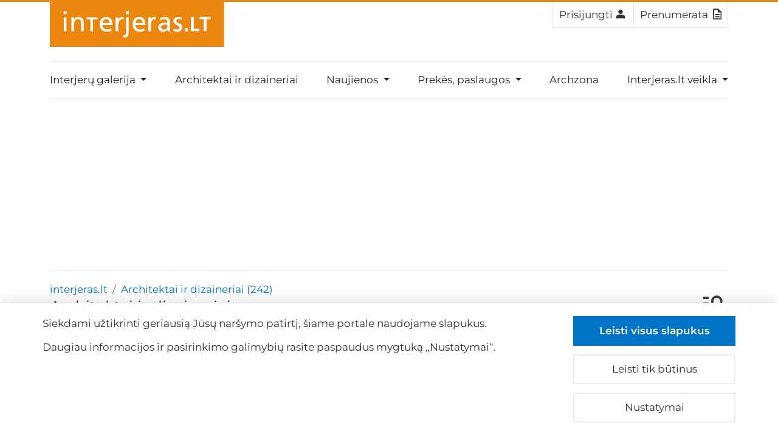

--- FILE ---
content_type: text/html; charset=UTF-8
request_url: https://www.interjeras.lt/architektai-dizaineriai?page=1
body_size: 20363
content:
<!DOCTYPE html>
<html lang="lt">
<head>
    <meta charset="UTF-8">
    <meta name="viewport" content="width=device-width, initial-scale=1">
    <title>Architektai ir dizaineriai - interjeras.lt</title>
    <meta name="description" content="Lietuvos architektai ir dizaineriai. Interjerai sukurti nuo 2005 metų. Per 1200 interjerų fotografijų.">    <meta name="robots" content="index,follow">    
<meta property="og:image" content="https://www.interjeras.lt/uploads/social/og-image-default.jpg" />
<meta property="og:image:type" content="image/jpeg" />
<meta property="og:title" content="Architektai ir dizaineriai - interjeras.lt" />
<meta property="og:description" content="Lietuvos architektai ir dizaineriai. Interjerai sukurti nuo 2005 metų. Per 1200 interjerų fotografijų." />


            <link rel="icon" href="/favicon.ico" sizes="any">
    
    <link rel="preconnect" href="https://adv.interjeras.lt">
    <link rel="preload" as="font" type="font/woff2" crossorigin href="/build/fonts/montserrat-v29-latin_latin-ext-regular.068a5d92.woff2">
    <link rel="preload" as="font" type="font/woff2" crossorigin href="/build/fonts/montserrat-v29-latin_latin-ext-italic.97bbba5d.woff2">
    <link rel="preload" as="font" type="font/woff2" crossorigin href="/build/fonts/montserrat-v29-latin_latin-ext-600.1a84b59d.woff2">
    <link rel="preload" as="font" type="font/woff2" crossorigin href="/build/fonts/montserrat-v29-latin_latin-ext-600italic.1aff6ca4.woff2">


            <link rel="stylesheet" href="/build/app.9d11f66a.css">
                
    
                <script src="/build/runtime.04aa0774.js" defer></script><script src="/build/893.f9834448.js" defer></script><script src="/build/143.5ddccfef.js" defer></script><script src="/build/app.68296823.js" defer></script>

                <script>
        window.dataLayer = window.dataLayer || [];
        function gtag() {dataLayer.push(arguments);}

        gtag('consent', 'default', {
            'ad_storage': 'denied',
            'ad_user_data': 'denied',
            'ad_personalization': 'denied',
            'analytics_storage': 'denied',
        });
                    gtag('set', 'allow_ad_personalization_signals', false);
                            gtag('config', 'GTM-NWD6BJDT', {'restricted_data_processing': true});
        
        <!-- Google Tag Manager -->
        (function(w,d,s,l,i){w[l]=w[l]||[];w[l].push({'gtm.start':
            new Date().getTime(),event:'gtm.js'});var f=d.getElementsByTagName(s)[0],
            j=d.createElement(s),dl=l!='dataLayer'?'&l='+l:'';j.async=true;j.src=
            'https://www.googletagmanager.com/gtm.js?id='+i+dl;f.parentNode.insertBefore(j,f);
        })(window,document,'script','dataLayer','GTM-NWD6BJDT');
        <!-- End Google Tag Manager -->
    </script>

    <!-- Google Tag Manager -->
<script>(function(w,d,s,l,i){w[l]=w[l]||[];w[l].push({'gtm.start':
new Date().getTime(),event:'gtm.js'});var f=d.getElementsByTagName(s)[0],
j=d.createElement(s),dl=l!='dataLayer'?'&l='+l:'';j.async=true;j.src=
'https://www.googletagmanager.com/gtm.js?id='+i+dl;f.parentNode.insertBefore(j,f);
})(window,document,'script','dataLayer','GTM-WWMSFGD7');</script>
<!-- End Google Tag Manager -->


        

                    <script src="/build/jquery/dist/jquery.slim.min.js"></script>
            <script defer src="/build/blueimp-gallery/js/blueimp-gallery.min.js"></script>
            <script src="/build/app-gallery.1bf28d04.js" defer></script>
        
        
        <script async src="https://adv.interjeras.lt/delivery/asyncjs.php"></script>

        <meta name="msvalidate.01" content="C7C40025C56A231804C5025732A39D9C" />

    
</head>

<body class="d-flex flex-column h-100 catalog catalog-person">

<!-- Google Tag Manager (noscript) -->
<noscript><iframe src="https://www.googletagmanager.com/ns.html?id=GTM-WWMSFGD7"
height="0" width="0" style="display:none;visibility:hidden"></iframe></noscript>
<!-- End Google Tag Manager (noscript) -->

<div class="body">

    <div class="header-container">
        <div class="bgg-container">
            <div class="container">
                                    <div class="container-header-desktop-parent d-none d-lg-block pb-2">
    <div class="container-inside container-header-desktop bg-content">
        <div class="logo">
                            <a class="logo-link" title="Pradinis interjeras.lt puslapis" href="/"><img src="/build/images/logo-interjeras.8a3ea67e.svg" alt="interjeras.lt"></a>
            
            
            <div class="header-account-links">
                <div class="container-links d-flex">
                                    <a class="border-end-0" href="/prisijungti"><span>Prisijungti</span><span class="icon-login"></span></a>
                                    <a href="/prenumerata">Prenumerata<span class="icon-subscription"></span></a>
                </div>
            </div>
        </div>
    </div>
</div>
                
            </div>
        </div>
    </div>

    <div class="bgg-container">
        <div class="container bg-white">
                            <div class="main-menu-parent">

    <div class="container-inside bg-content">
        <div class="main-menu bg-white">

            <nav class="navbar navbar-mobile navbar-expand-lg navbar-light">
                <div class="container-fluid container-menu-logo">

                                        <div class="logo-container-mobile d-lg-none logo-mobile">
                                                    <a title="Pradinis interjeras.lt puslapis" class="navbar-brand" href="/">
                                <span class="left"><span class="right"></span></span>
                            </a>
                                            </div>

                    <button class="navbar-toggler" type="button" data-bs-toggle="collapse"
                            data-bs-target="#navbarNavDropdown" aria-controls="navbarNavDropdown" aria-expanded="false"
                            aria-label="Meniu">
                        <span class="navbar-toggler-icon"></span>
                    </button>

                                                                
                    
                    <div class="collapse navbar-collapse" id="navbarNavDropdown">

                        <ul class="navbar-nav">

                            
                                
                                    
                                    
                                        <li class="nav-item dropdown">
                                                                                            <a class="nav-link dropdown-toggle "
                                                   href="/interjerai"
                                                                                                       role="button" data-bs-toggle="dropdown" aria-expanded="false">
                                                    Interjerų galerija
                                                </a>
                                                                                        <ul class="dropdown-menu">
                                            
                                    
                                
                            
                                                                                                                    <li>
                                            <a class="dropdown-item "
                                                                                              href="/interjerai/privatus-gyvenamasis">Privatus gyvenamasis
                                            </a>
                                            </li>
                                        
                                
                            
                                                                                                                    <li>
                                            <a class="dropdown-item "
                                                                                              href="/interjerai/biuras">Biuras
                                            </a>
                                            </li>
                                        
                                
                            
                                                                                                                    <li>
                                            <a class="dropdown-item "
                                                                                              href="/interjerai/visuomeninis">Visuomeninis
                                            </a>
                                            </li>
                                        
                                
                            
                                                                                                                    <li>
                                            <a class="dropdown-item "
                                                                                              href="/interjerai">Visi interjerai
                                            </a>
                                            </li>
                                        
                                
                            
                                                                                                                    <li><hr class="dropdown-divider"></li>
                                        
                                
                            
                                                                                                                    <li>
                                            <a class="dropdown-item "
                                                                                              href="/architekturos-galerija">Architektūra
                                            </a>
                                            </li>
                                        
                                
                            
                                
                                    </ul></li>
                                    
                                        <li class="nav-item dropdown">
                                                                                            <a class="nav-link dropdown-toggle hidden-dropdown-toggle "
                                                                                                      href="/architektai-dizaineriai">
                                                   Architektai ir dizaineriai
                                            </a>
                                                                                    </li>

                                    
                                
                            
                                
                                    
                                    
                                        <li class="nav-item dropdown">
                                                                                            <a class="nav-link dropdown-toggle "
                                                   href="/naujienos"
                                                                                                       role="button" data-bs-toggle="dropdown" aria-expanded="false">
                                                    Naujienos
                                                </a>
                                                                                        <ul class="dropdown-menu">
                                            
                                    
                                
                            
                                                                                                                    <li>
                                            <a class="dropdown-item "
                                                                                              href="/naujienos">Visos naujienos
                                            </a>
                                            </li>
                                        
                                
                            
                                                                                                                    <li>
                                            <a class="dropdown-item "
                                                                                              href="/naujienos/naudingi-patarimai">Naudingi patarimai
                                            </a>
                                            </li>
                                        
                                
                            
                                                                                                                    <li>
                                            <a class="dropdown-item "
                                                                                              href="/naujienos/architektura">Architektūra
                                            </a>
                                            </li>
                                        
                                
                            
                                                                                                                    <li>
                                            <a class="dropdown-item "
                                                                                              href="/naujienos/dizainas">Dizainas
                                            </a>
                                            </li>
                                        
                                
                            
                                                                                                                    <li>
                                            <a class="dropdown-item "
                                                                                              href="/naujienos/interjeras">Interjeras
                                            </a>
                                            </li>
                                        
                                
                            
                                                                                                                    <li>
                                            <a class="dropdown-item "
                                                                                              href="/naujienos/nt-rinka">NT rinka
                                            </a>
                                            </li>
                                        
                                
                            
                                                                                                                    <li>
                                            <a class="dropdown-item "
                                                                                              href="/naujienos/interviu">Interviu
                                            </a>
                                            </li>
                                        
                                
                            
                                                                                                                    <li>
                                            <a class="dropdown-item "
                                                                                              href="/naujienos/ivykiai">Įvykiai
                                            </a>
                                            </li>
                                        
                                
                            
                                                                                                                    <li>
                                            <a class="dropdown-item "
                                                                                              href="/naujienos/anonsas">Anonsas
                                            </a>
                                            </li>
                                        
                                
                            
                                
                                    </ul></li>
                                    
                                        <li class="nav-item dropdown">
                                                                                            <a class="nav-link dropdown-toggle "
                                                   href="/prekes-paslaugos"
                                                                                                       role="button" data-bs-toggle="dropdown" aria-expanded="false">
                                                    Prekės, paslaugos
                                                </a>
                                                                                        <ul class="dropdown-menu">
                                            
                                    
                                
                            
                                                                                                                    <li>
                                            <a class="dropdown-item "
                                                                                              href="/prekes-paslaugos">Prekės, paslaugos
                                            </a>
                                            </li>
                                        
                                
                            
                                                                                                                    <li>
                                            <a class="dropdown-item "
                                                                                              href="/rekomenduoja">Interjeras.lt rekomenduoja
                                            </a>
                                            </li>
                                        
                                
                            
                                                                                                                    <li>
                                            <a class="dropdown-item "
                                                                                              href="/nt-projektai">NT projektai
                                            </a>
                                            </li>
                                        
                                
                            
                                                                                                                    <li>
                                            <a class="dropdown-item "
                                                                                              href="/menas-interjerui">Menas interjerui
                                            </a>
                                            </li>
                                        
                                
                            
                                
                                    </ul></li>
                                    
                                        <li class="nav-item dropdown">
                                                                                            <a class="nav-link dropdown-toggle hidden-dropdown-toggle "
                                                                                                      href="/archzona">
                                                   Archzona
                                            </a>
                                                                                    </li>

                                    
                                
                            
                                
                                    
                                    
                                        <li class="nav-item dropdown">
                                                                                            <a class="nav-link dropdown-toggle "
                                                   href="/kontaktai"
                                                                                                       role="button" data-bs-toggle="dropdown" aria-expanded="false">
                                                    Interjeras.lt veikla
                                                </a>
                                                                                        <ul class="dropdown-menu">
                                            
                                    
                                
                            
                                                                                                                    <li>
                                            <a class="dropdown-item "
                                                                                              href="/zurnalai">Žurnalai „Centras“ / <span class="d-none d-lg-inline"><br></span>„Interjeras.lt pataria“
                                            </a>
                                            </li>
                                        
                                
                            
                                                                                                                    <li>
                                            <a class="dropdown-item "
                                                                                              href="/konkursai">Konkursas „Metų interjeras / <span class="d-none d-lg-inline"><br></span>Auksinė paletė“
                                            </a>
                                            </li>
                                        
                                
                            
                                                                                                                    <li><hr class="dropdown-divider"></li>
                                        
                                
                            
                                                                                                                    <li>
                                            <a class="dropdown-item "
                                                                                              href="/reklama">Reklama
                                            </a>
                                            </li>
                                        
                                
                            
                                                                                                                    <li>
                                            <a class="dropdown-item "
                                                                                              href="/kontaktai">Kontaktai
                                            </a>
                                            </li>
                                        
                                
                            
                            </ul></li>
                            <li class="nav-item dropdown d-lg-none dropend">
                                    <a class="nav-link dropdown-toggle account-dropdown-toggle subscription-dropdown-toggle" href="/prenumerata">Prenumerata</a>
                            </li>

                            <li class="nav-item dropdown d-lg-none dropend">
                                                                    <a class="nav-link dropdown-toggle account-dropdown-toggle" href="/prisijungti">Prisijungti</a>
                                                            </li>

                        </ul>

                    </div>
                </div>
            </nav>

        </div>

    </div>

</div>


                    </div>
    </div>

    
        <div class="bgg-container">
            <div class="banner-wide-container">
                <div class="container bg-white">
                                            <div class="container-inside banner-wide-container-inside bg-content">
    <div class="banner-wide">
        <div class="banner-content-980x250 mb-3">
                            <div class="banner-content">
                    <ins title="Reklama" data-revive-zoneid="32" data-revive-id="fdb23240340bb4eafa377372bbac80bd"></ins>
                </div>
                    </div>
    </div>
</div>

                                    </div>
            </div>
        </div>


    
    
    
        <div class="bgg-container">
            <div class="container bg-white">

                <div
        id="blueimp-gallery-portfolio"
        class="blueimp-gallery blueimp-gallery-controls"
        aria-label="image gallery "
        aria-modal="true"
        role="dialog"
>
    <div class="slides" aria-live="polite"></div>
    <h3 class="title"></h3>
    <a
            href="#"
            class="prev"
            aria-controls="blueimp-gallery-portfolio"
            aria-label="previous slide"
            aria-keyshortcuts="ArrowLeft"
    ></a>
    <a
            href="#"
            class="next"
            aria-controls="blueimp-gallery-portfolio"
            aria-label="next slide"
            aria-keyshortcuts="ArrowRight"
    ></a>
    <a
            href="#"
            class="close"
            aria-controls="blueimp-gallery-portfolio"
            aria-label="close"
            aria-keyshortcuts="Escape"
    ></a>
    <a
            href="#"
            class="play-pause"
            aria-controls="blueimp-gallery-portfolio"
            aria-label="play slideshow"
            aria-keyshortcuts="Space"
            aria-pressed="false"
            role="button"
    ></a>
    <ol class="indicator"></ol>
</div>
                <div
        id="blueimp-gallery-plain"
        class="blueimp-gallery blueimp-gallery-controls"
        aria-label="image gallery "
        aria-modal="true"
        role="dialog"
>
    <div class="slides" aria-live="polite"></div>
    <h3 class="title"></h3>
    <a
            href="#"
            class="prev"
            aria-controls="blueimp-gallery-plain"
            aria-label="previous slide"
            aria-keyshortcuts="ArrowLeft"
    ></a>
    <a
            href="#"
            class="next"
            aria-controls="blueimp-gallery-plain"
            aria-label="next slide"
            aria-keyshortcuts="ArrowRight"
    ></a>
    <a
            href="#"
            class="close"
            aria-controls="blueimp-gallery-plain"
            aria-label="close"
            aria-keyshortcuts="Escape"
    ></a>
    <a
            href="#"
            class="play-pause"
            aria-controls="blueimp-gallery-plain"
            aria-label="play slideshow"
            aria-keyshortcuts="Space"
            aria-pressed="false"
            role="button"
    ></a>
    <ol class="indicator"></ol>
</div>

<div class="blueimp-gallery-right-ads hidden" id="blueimp-gallery-right-ads">
                <placeholder data-revive-zoneid="23" data-revive-id="fdb23240340bb4eafa377372bbac80bd"></placeholder>
            <placeholder data-revive-zoneid="29" data-revive-id="fdb23240340bb4eafa377372bbac80bd"></placeholder>
            <placeholder data-revive-zoneid="28" data-revive-id="fdb23240340bb4eafa377372bbac80bd"></placeholder>
            <placeholder data-revive-zoneid="25" data-revive-id="fdb23240340bb4eafa377372bbac80bd"></placeholder>
            <placeholder data-revive-zoneid="37" data-revive-id="fdb23240340bb4eafa377372bbac80bd"></placeholder>
            <placeholder data-revive-zoneid="24" data-revive-id="fdb23240340bb4eafa377372bbac80bd"></placeholder>
            <placeholder data-revive-zoneid="21" data-revive-id="fdb23240340bb4eafa377372bbac80bd"></placeholder>
            <placeholder data-revive-zoneid="30" data-revive-id="fdb23240340bb4eafa377372bbac80bd"></placeholder>
            <placeholder data-revive-zoneid="27" data-revive-id="fdb23240340bb4eafa377372bbac80bd"></placeholder>
            <placeholder data-revive-zoneid="26" data-revive-id="fdb23240340bb4eafa377372bbac80bd"></placeholder>
            <placeholder data-revive-zoneid="22" data-revive-id="fdb23240340bb4eafa377372bbac80bd"></placeholder>
    </div>


                
                
    <div class="container-content-title bg-content">

    <div class="h1-filter-container">

        <div class="breadcrumb-h1-container">

            <div>

                                    <nav aria-label="breadcrumb">
    <ol class="breadcrumb">
        <li class="breadcrumb-item"><a href="https://www.interjeras.lt/">interjeras.lt</a></li>
                                    <li class="breadcrumb-item"><a href="/architektai-dizaineriai">Architektai ir dizaineriai (242)</a></li>
                        </ol>
</nav>
                
                                    <h1 class="border-0">
                        Architektai ir dizaineriai
                                            </h1>
                
            </div>

        </div>

                                    <button title="Paieška" class="btn btn-search" type="button" data-bs-toggle="collapse"
                        data-bs-target="#catalog-filters-container" aria-expanded="false"
                        aria-controls="catalog-filters-container"><span class="icon icon-search"></span></button>
                        </div>

                        <div class="collapse" id="catalog-filters-container">
                <div class="mt-2" id="search-filter-container">
                    
<form class="row" action="https://www.interjeras.lt/architektai-dizaineriai" method="get">

    <div class="col-lg-4 mb-3">
        <div class="form-floating">
            <select class="form-select search-filter" id="search-filter-region" name="region" aria-label="Regionas" autocomplete="off" onchange="filterOnChange()">
                <option value="">Visi</option>
                                    <option  value="1">Visa Lietuva</option>
                                    <option  value="2">Vilnius</option>
                                    <option  value="3">Kaunas</option>
                                    <option  value="5">Klaipėda</option>
                                    <option  value="6">Šiauliai</option>
                                    <option  value="7">Kiti miestai</option>
                            </select>
            <label for="search-filter-region">Regionas</label>
        </div>
    </div>

    <div class="col-lg-4 mb-3">
        <div class="form-floating">
            <input type="text" class="form-control search-filter" id="search-filter-name"  name="name" placeholder="" autocomplete="off" value="">
            <label for="search-filter-name">Vardas, pavardė, pavadinimas</label>
        </div>
    </div>

    <div class="col-lg-4 mb-3">
        <div class="form-floating">
            <select class="form-select search-filter" id="search-filter-letter" name="letter" aria-label="Metai" autocomplete="off" onchange="filterOnChange()">
                <option value="">-</option>
                                    <option  value="A">A</option>
                                    <option  value="B">B</option>
                                    <option  value="C">C</option>
                                    <option  value="Č">Č</option>
                                    <option  value="D">D</option>
                                    <option  value="E">E</option>
                                    <option  value="F">F</option>
                                    <option  value="G">G</option>
                                    <option  value="H">H</option>
                                    <option  value="I">I</option>
                                    <option  value="J">J</option>
                                    <option  value="K">K</option>
                                    <option  value="L">L</option>
                                    <option  value="M">M</option>
                                    <option  value="N">N</option>
                                    <option  value="O">O</option>
                                    <option  value="P">P</option>
                                    <option  value="R">R</option>
                                    <option  value="S">S</option>
                                    <option  value="Š">Š</option>
                                    <option  value="T">T</option>
                                    <option  value="U">U</option>
                                    <option  value="V">V</option>
                                    <option  value="W">W</option>
                                    <option  value="Z">Z</option>
                                    <option  value="Ž">Ž</option>
                            </select>
            <label for="search-filter-letter">arba pirma raidė</label>
        </div>
    </div>


    

    <div class="col-lg-12 mb-3 btn-o-container">

        <button type="button" id="search-filter-submit" class="btn btn-light w-100-mobile" onclick="getResultsUrl()">Ieškoti</button>

    </div>

</form>
                </div>
                <script>

    function filterOnChange() {
        var searchFilter = document.querySelectorAll('.search-filter');
        var query = '';
        Array.from(searchFilter).forEach(function (object, index) {
            var name = object.getAttribute('name');

            if (object.getAttribute('type') == 'checkbox') {    // checkbox
                if (object.checked == true) {
                    var value = object.value;
                } else {
                    var value = null;
                }
            } else if (object.value != undefined ) { // input text
                var value = object.value;
            } else { // select
                var value = object.options[object.selectedIndex].value;
            }

            if (index > 0) {
                query += '&';
            }
            query += encodeURIComponent(name) + '=' + encodeURIComponent(value);
        });

        var xhr = new XMLHttpRequest();
        xhr.open("POST", '/ajax/persons/filters', true);
        xhr.setRequestHeader("Content-Type", "application/x-www-form-urlencoded");
        xhr.onreadystatechange = function () { // Call a function when the state changes.
            if (this.readyState === XMLHttpRequest.DONE && this.status === 200) {
                document.getElementById("search-filter-container").innerHTML = this.response;
            }
        }
        xhr.send(query);
        //xhr.onerror = function() {};
    }

    function getResultsUrl() {
        var searchFilter = document.querySelectorAll('.search-filter');
        var query = '';
        Array.from(searchFilter).forEach(function (object, index) {
            var name = object.getAttribute('name');
            if (object.getAttribute('type') == 'checkbox') {    // checkbox
                if (object.checked == true) {
                    var value = object.value;
                } else {
                    var value = null;
                }
            } else if (object.value != undefined ) { // input text
                var value = object.value;
            } else { // select
                var value = object.options[object.selectedIndex].value;
            }
            if (index > 0) {
                query += '&';
            }
            query += encodeURIComponent(name) + '=' + encodeURIComponent(value);
        });

        var xhr = new XMLHttpRequest();
        xhr.open("POST", '/ajax/person/filters/search-url', true);
        xhr.setRequestHeader("Content-Type", "application/x-www-form-urlencoded");
        xhr.onload = function () { // Call a function when the state changes.
            if (this.readyState === XMLHttpRequest.DONE && this.status === 200) {
                var response = JSON.parse(this.responseText);
                if (typeof response.url !== 'undefined') {
                    window.location = response.url;
                }
            }
        }
        xhr.send(query);
    }

</script>            </div>
            

</div>



                
    <div class="container-inside container-main-content container-catalog-items catalog-persons mt-4 bg-content">

        <div class="row container-catalog-items">
            
    <div class="col-xl-6 col-lg-12 col-catalog-item-container">

        <div class="container-catalog-item container-catalog-item-person shadow-sm">
            <div class="row">

                
                                                    
                <div class="col-sm-4 col-md-4 col-lg-4 col-xl-6 "><div class="image"><a title="Cozy2" href="/interjero-dizaineris/cozy2"><img class="" src="/thumbnail/author/uploads/catalogs/designers/2024/71_cozy2/list-290w-290h-c.cozy2_306.jpg.webp" alt=""></a></div>
                                            <div class="contacts-icons d-none d-sm-block">
                            <a title="Užklausa" onclick="showContactForm('cozy2'); return false" href="?"><span class="icon icon-contact-form"></span></a><a title="El. pašto adresas" href="mailto:egle@cozy2.com"><span class="icon icon-email"></span></a><a title="El. pašto adresas" href="mailto:jurga@cozy2.com"><span class="icon icon-email"></span></a><a title="Interneto svetainė: cozy2.com" target="_blank" href="https://www.cozy2.com/"><span class="icon icon-www"></span></a><a title="Facebook: Cozy2" target="_blank" href="https://www.facebook.com/www.cozy2com"><span class="icon icon-facebook"></span></a><a title="Instagram: Cozy2" target="_blank" href="https://www.instagram.com/interior_designer_cozy2/"><span class="icon icon-instagram"></span></a>                        </div>
                    
                </div>

                <div class="col-sm-8 col-md-8 col-md-8 col-xl-6 ">

                    <h2 class="mb-0"><a href="/interjero-dizaineris/cozy2">Cozy2</a>
                                                                                    <span class="icon icon-award" title="„Tautos“ interjeras (2008 m.)"></span>
                                                                                                </h2>

                                            <div class="mt-gt-t">
                                                            <p style="text-align: left;">Cozy2 – daugiau nei 20 metų patirties kuriant stilingus ir funkcionalius interjerus Lietuvoje ir užsienyje.</p>
                                                    </div>
                    
                                            <div class="contacts mt-gt-t mb-2">
                            <p class="d-none d-lg-block">+37068550204</p>                            <p class="d-none d-lg-block">+37067038499</p>                            <p class="d-lg-none"><a href="tel:+37068550204">+37068550204</a></p>                            <p class="d-lg-none"><a href="tel:+37067038499">+37067038499</a></p>                            <p><a title="El. pašto adresas" href="mailto:egle@cozy2.com">egle@cozy2.com</a></p>                            <p><a title="El. pašto adresas" href="mailto:jurga@cozy2.com">jurga@cozy2.com</a></p>                            <p><a title="Interneto svetainė" target="_blank" href="https://www.cozy2.com/">cozy2.com</a></p>                                                        <p class="link-contact-form"><a title="Užklausa" onclick="showContactForm('cozy2'); return false" href="?">Užklausa</a></p>                                                    </div>


                                                    <div class="d-sm-none mt-3">
                                <a title="Užklausa" onclick="showContactForm('cozy2'); return false" href="?"><span class="icon icon-contact-form"></span></a><a title="El. pašto adresas" href="mailto:egle@cozy2.com"><span class="icon icon-email"></span></a><a title="El. pašto adresas" href="mailto:jurga@cozy2.com"><span class="icon icon-email"></span></a><a title="Interneto svetainė: cozy2.com" target="_blank" href="https://www.cozy2.com/"><span class="icon icon-www"></span></a><a title="Facebook: Cozy2" target="_blank" href="https://www.facebook.com/www.cozy2com"><span class="icon icon-facebook"></span></a><a title="Instagram: Cozy2" target="_blank" href="https://www.instagram.com/interior_designer_cozy2/"><span class="icon icon-instagram"></span></a>                            </div>
                        
                    
                </div>

            </div>
        </div>

    </div>


    <div class="col-xl-6 col-lg-12 col-catalog-item-container">

        <div class="container-catalog-item container-catalog-item-person shadow-sm">
            <div class="row">

                
                                                    
                <div class="col-sm-4 col-md-4 col-lg-4 col-xl-6 "><div class="image"><a title="Dovilė Švilpienė" href="/interjero-dizaineris/dovile-svilpiene"><img class="" src="/thumbnail/author/uploads/catalogs/designers/2024/05_Dovile_Svilpiene/list-290w-290h-c.dovile_306.jpg.webp" alt=""></a></div>
                                            <div class="contacts-icons d-none d-sm-block">
                            <a title="Užklausa" onclick="showContactForm('dovile-svilpiene'); return false" href="?"><span class="icon icon-contact-form"></span></a><a title="El. pašto adresas" href="mailto:info@doviledesign.lt"><span class="icon icon-email"></span></a><a title="Interneto svetainė" target="_blank" href="https://www.doviledesign.lt/"><span class="icon icon-www"></span></a><a title="Facebook: Dovilė DoDesign" target="_blank" href="https://www.facebook.com/do.design.dovile/"><span class="icon icon-facebook"></span></a><a title="Instagram: dovile.do.design" target="_blank" href="https://www.instagram.com/dovile.do.design/"><span class="icon icon-instagram"></span></a>                        </div>
                    
                </div>

                <div class="col-sm-8 col-md-8 col-md-8 col-xl-6 ">

                    <h2 class="mb-0"><a href="/interjero-dizaineris/dovile-svilpiene">Dovilė Švilpienė</a>
                                                                    </h2>

                                            <div class="mt-gt-t">
                                                            <p>Kiekviena detalė – svarbiausia. Estetika, funkcionalumas, balansas – tai yra trys konstantos, kuriomis vadovaujuosi kiekvieną savo darbo akimirką <a href="/interjero-dizaineris/dovile-svilpiene">&gt;&gt;</a></p>
                                                    </div>
                    
                                            <div class="contacts mt-gt-t mb-2">
                            <p class="d-none d-lg-block">+37069910223</p>                                                        <p class="d-lg-none"><a href="tel:+37069910223">+37069910223</a></p>                                                        <p><a title="El. pašto adresas" href="mailto:info@doviledesign.lt">info@doviledesign.lt</a></p>                                                        <p><a title="Interneto svetainė" target="_blank" href="https://www.doviledesign.lt/">www.doviledesign.lt</a></p>                                                        <p class="link-contact-form"><a title="Užklausa" onclick="showContactForm('dovile-svilpiene'); return false" href="?">Užklausa</a></p>                                                    </div>


                                                    <div class="d-sm-none mt-3">
                                <a title="Užklausa" onclick="showContactForm('dovile-svilpiene'); return false" href="?"><span class="icon icon-contact-form"></span></a><a title="El. pašto adresas" href="mailto:info@doviledesign.lt"><span class="icon icon-email"></span></a><a title="Interneto svetainė" target="_blank" href="https://www.doviledesign.lt/"><span class="icon icon-www"></span></a><a title="Facebook: Dovilė DoDesign" target="_blank" href="https://www.facebook.com/do.design.dovile/"><span class="icon icon-facebook"></span></a><a title="Instagram: dovile.do.design" target="_blank" href="https://www.instagram.com/dovile.do.design/"><span class="icon icon-instagram"></span></a>                            </div>
                        
                    
                </div>

            </div>
        </div>

    </div>


    <div class="col-xl-6 col-lg-12 col-catalog-item-container">

        <div class="container-catalog-item container-catalog-item-person shadow-sm">
            <div class="row">

                
                                                    
                <div class="col-sm-4 col-md-4 col-lg-4 col-xl-6 "><div class="image"><a title="Audronė Ambrazienė" href="/interjero-dizaineris/architekte-dizainere-audrone-ambraziene"><img class="" src="/thumbnail/author/uploads/catalogs/designers/2022/list-290w-290h-c.Audrone_Ambraziene_306x306.jpg.webp" alt=""></a></div>
                                            <div class="contacts-icons d-none d-sm-block">
                            <a title="Užklausa" onclick="showContactForm('architekte-dizainere-audrone-ambraziene'); return false" href="?"><span class="icon icon-contact-form"></span></a><a title="El. pašto adresas" href="mailto:audrajank@gmail.com"><span class="icon icon-email"></span></a>                        </div>
                    
                </div>

                <div class="col-sm-8 col-md-8 col-md-8 col-xl-6 ">

                    <h2 class="mb-0"><a href="/interjero-dizaineris/architekte-dizainere-audrone-ambraziene">Audronė Ambrazienė</a>
                                                                                    <span class="icon icon-award" title="Geriausias spalvinis sprendimas (2011 m.)"></span>
                                                                                                </h2>

                                            <div class="mt-gt-t">
                                                            <p>Svarbiausias principas, kurio visada stengiuosi laikytis – išklausyti ir suprasti užsakovo svajones. Tuomet tiesiog mėgaujuosi kūrimo procesu <a href="/interjero-dizaineris/architekte-dizainere-audrone-ambraziene">&gt;&gt;</a></p>
                                                    </div>
                    
                                            <div class="contacts mt-gt-t mb-2">
                            <p class="d-none d-lg-block">+370 699 91 771</p>                                                        <p class="d-lg-none"><a href="tel:+37069991771">+370 699 91 771</a></p>                                                        <p><a title="El. pašto adresas" href="mailto:audrajank@gmail.com">audrajank@gmail.com</a></p>                                                                                                                <p class="link-contact-form"><a title="Užklausa" onclick="showContactForm('architekte-dizainere-audrone-ambraziene'); return false" href="?">Užklausa</a></p>                                                    </div>


                                                    <div class="d-sm-none mt-3">
                                <a title="Užklausa" onclick="showContactForm('architekte-dizainere-audrone-ambraziene'); return false" href="?"><span class="icon icon-contact-form"></span></a><a title="El. pašto adresas" href="mailto:audrajank@gmail.com"><span class="icon icon-email"></span></a>                            </div>
                        
                    
                </div>

            </div>
        </div>

    </div>


    <div class="col-xl-6 col-lg-12 col-catalog-item-container">

        <div class="container-catalog-item container-catalog-item-person shadow-sm">
            <div class="row">

                
                                                    
                <div class="col-sm-4 col-md-4 col-lg-4 col-xl-6 "><div class="image"><a title="Jurgita Paškevičiūtė" href="/architektas-dizaineris/jurgita-paskeviciute"><img class="" src="/thumbnail/author/uploads/catalogs/designers/2023/list-290w-290h-c.jurgita_final.jpg.webp" alt=""></a></div>
                                            <div class="contacts-icons d-none d-sm-block">
                            <a title="Užklausa" onclick="showContactForm('jurgita-paskeviciute'); return false" href="?"><span class="icon icon-contact-form"></span></a><a title="El. pašto adresas" href="mailto:info@jpinterjeronamai.lt"><span class="icon icon-email"></span></a><a title="Interneto svetainė" target="_blank" href="https://jpinterjeronamai.lt/"><span class="icon icon-www"></span></a><a title="Facebook: JP interjero namai" target="_blank" href="https://www.facebook.com/jp.interior"><span class="icon icon-facebook"></span></a><a title="Instagram: jp.interjeronamai" target="_blank" href="https://www.instagram.com/jp.interjeronamai/"><span class="icon icon-instagram"></span></a><a title="Youtube: JP Interjero Namai" target="_blank" href="https://www.youtube.com/channel/UC3Oa4nHrburRI3WUoZFaK1g"><span class="icon icon-youtube"></span></a>                        </div>
                    
                </div>

                <div class="col-sm-8 col-md-8 col-md-8 col-xl-6 ">

                    <h2 class="mb-0"><a href="/architektas-dizaineris/jurgita-paskeviciute">Jurgita Paškevičiūtė</a>
                                                                    </h2>

                                            <div class="mt-gt-t">
                                                            <p>Kiekvienas interjeras kuriamas su išskirtiniu dėmesiu bei aukščiausia kokybe. Viskas tam, kad būtų užtikrintas ilgaamžiškumas ir harmonija.</p>
                                                    </div>
                    
                                            <div class="contacts mt-gt-t mb-2">
                            <p class="d-none d-lg-block">+370 640 44 223</p>                                                        <p class="d-lg-none"><a href="tel:+37064044223">+370 640 44 223</a></p>                                                        <p><a title="El. pašto adresas" href="mailto:info@jpinterjeronamai.lt">info@jpinterjeronamai.lt</a></p>                                                        <p><a title="Interneto svetainė" target="_blank" href="https://jpinterjeronamai.lt/">jpinterjeronamai.lt</a></p>                                                        <p class="link-contact-form"><a title="Užklausa" onclick="showContactForm('jurgita-paskeviciute'); return false" href="?">Užklausa</a></p>                                                    </div>


                                                    <div class="d-sm-none mt-3">
                                <a title="Užklausa" onclick="showContactForm('jurgita-paskeviciute'); return false" href="?"><span class="icon icon-contact-form"></span></a><a title="El. pašto adresas" href="mailto:info@jpinterjeronamai.lt"><span class="icon icon-email"></span></a><a title="Interneto svetainė" target="_blank" href="https://jpinterjeronamai.lt/"><span class="icon icon-www"></span></a><a title="Facebook: JP interjero namai" target="_blank" href="https://www.facebook.com/jp.interior"><span class="icon icon-facebook"></span></a><a title="Instagram: jp.interjeronamai" target="_blank" href="https://www.instagram.com/jp.interjeronamai/"><span class="icon icon-instagram"></span></a><a title="Youtube: JP Interjero Namai" target="_blank" href="https://www.youtube.com/channel/UC3Oa4nHrburRI3WUoZFaK1g"><span class="icon icon-youtube"></span></a>                            </div>
                        
                    
                </div>

            </div>
        </div>

    </div>


    <div class="col-xl-6 col-lg-12 col-catalog-item-container">

        <div class="container-catalog-item container-catalog-item-person shadow-sm">
            <div class="row">

                
                                                    
                <div class="col-sm-4 col-md-4 col-lg-4 col-xl-6 "><div class="image"><a title="Dovilė Batutienė" href="/interjero-dizaineris/dovile-batutiene"><img class="" src="/thumbnail/author/uploads/catalogs/designers/2022/list-290w-290h-c.dovile_306.jpg.webp" alt=""></a></div>
                                            <div class="contacts-icons d-none d-sm-block">
                            <a title="Užklausa" onclick="showContactForm('dovile-batutiene'); return false" href="?"><span class="icon icon-contact-form"></span></a><a title="El. pašto adresas" href="mailto:info@interjerostudija.lt"><span class="icon icon-email"></span></a><a title="Interneto svetainė" target="_blank" href="https://interjerostudija.lt/"><span class="icon icon-www"></span></a><a title="Facebook: Interjero dizainas – Dovilė Batutienė" target="_blank" href="https://www.facebook.com/interjerdizainasdovilebatutiene/"><span class="icon icon-facebook"></span></a><a title="Instagram: interjerostudija.lt" target="_blank" href="https://www.instagram.com/interjerostudija.lt/"><span class="icon icon-instagram"></span></a>                        </div>
                    
                </div>

                <div class="col-sm-8 col-md-8 col-md-8 col-xl-6 ">

                    <h2 class="mb-0"><a href="/interjero-dizaineris/dovile-batutiene">Dovilė Batutienė</a>
                                                                    </h2>

                                            <div class="mt-gt-t">
                                                    </div>
                    
                                            <div class="contacts mt-gt-t mb-2">
                            <p class="d-none d-lg-block">00 370 659 54434</p>                                                        <p class="d-lg-none"><a href="tel:0037065954434">00 370 659 54434</a></p>                                                        <p><a title="El. pašto adresas" href="mailto:info@interjerostudija.lt">info@interjerostudija.lt</a></p>                                                        <p><a title="Interneto svetainė" target="_blank" href="https://interjerostudija.lt/">interjerostudija.lt</a></p>                                                        <p class="link-contact-form"><a title="Užklausa" onclick="showContactForm('dovile-batutiene'); return false" href="?">Užklausa</a></p>                                                    </div>


                                                    <div class="d-sm-none mt-3">
                                <a title="Užklausa" onclick="showContactForm('dovile-batutiene'); return false" href="?"><span class="icon icon-contact-form"></span></a><a title="El. pašto adresas" href="mailto:info@interjerostudija.lt"><span class="icon icon-email"></span></a><a title="Interneto svetainė" target="_blank" href="https://interjerostudija.lt/"><span class="icon icon-www"></span></a><a title="Facebook: Interjero dizainas – Dovilė Batutienė" target="_blank" href="https://www.facebook.com/interjerdizainasdovilebatutiene/"><span class="icon icon-facebook"></span></a><a title="Instagram: interjerostudija.lt" target="_blank" href="https://www.instagram.com/interjerostudija.lt/"><span class="icon icon-instagram"></span></a>                            </div>
                        
                    
                </div>

            </div>
        </div>

    </div>


    <div class="col-xl-6 col-lg-12 col-catalog-item-container">

        <div class="container-catalog-item container-catalog-item-person shadow-sm">
            <div class="row">

                
                                                    
                <div class="col-sm-4 col-md-4 col-lg-4 col-xl-6 "><div class="image"><a title="TOOTA" href="/architektas-interjero-dizaineris/TOOTA"><img class="" src="/thumbnail/author/uploads/catalogs/designers/2022/TOOTA_306/list-290w-290h-c.TOOTA_306.jpg.webp" alt=""></a></div>
                                            <div class="contacts-icons d-none d-sm-block">
                            <a title="Užklausa" onclick="showContactForm('TOOTA'); return false" href="?"><span class="icon icon-contact-form"></span></a><a title="El. pašto adresas" href="mailto:juste@toota.lt"><span class="icon icon-email"></span></a><a title="Interneto svetainė" target="_blank" href="https://www.toota.lt/"><span class="icon icon-www"></span></a><a title="Facebook: Toota" target="_blank" href="https://www.facebook.com/toota.lt/"><span class="icon icon-facebook"></span></a>                        </div>
                    
                </div>

                <div class="col-sm-8 col-md-8 col-md-8 col-xl-6 ">

                    <h2 class="mb-0"><a href="/architektas-interjero-dizaineris/TOOTA">TOOTA</a>
                                                                                    <span class="icon icon-award" title="Apdovanojimas už išmaniųjų technologijų taikymą (2024 m.)"></span>
                                                            <span class="icon icon-award" title="Unikali interjero detalė (2024 m.)"></span>
                                                            <span class="icon icon-award" title="Geriausias biuro interjeras (2022 m.)"></span>
                                                            <span class="icon icon-award" title="Geriausias visuomeninis interjeras (2021 m.)"></span>
                                                            <span class="icon icon-award" title="Apdovanojimas už išmaniųjų technologijų taikymą (2020 m.)"></span>
                                                            <span class="icon icon-award" title="Geriausias biuro interjeras (2020 m.)"></span>
                                                            <span class="icon icon-award" title="Geriausias apšvietimo projektas (2017 m.)"></span>
                                                            <span class="icon icon-award" title="Geriausias virtuvės projektas (2016 m.)"></span>
                                                            <span class="icon icon-award" title="Geriausias virtuvės projektas (2010 m.)"></span>
                                                                                                </h2>

                                            <div class="mt-gt-t">
                                                            <p>Interjero ir architektūros studija</p>
                                                    </div>
                    
                                            <div class="contacts mt-gt-t mb-2">
                            <p class="d-none d-lg-block">+37061883305</p>                                                        <p class="d-lg-none"><a href="tel:+37061883305">+37061883305</a></p>                                                        <p><a title="El. pašto adresas" href="mailto:juste@toota.lt">juste@toota.lt</a></p>                                                        <p><a title="Interneto svetainė" target="_blank" href="https://www.toota.lt/">www.toota.lt</a></p>                                                        <p class="link-contact-form"><a title="Užklausa" onclick="showContactForm('TOOTA'); return false" href="?">Užklausa</a></p>                                                    </div>


                                                    <div class="d-sm-none mt-3">
                                <a title="Užklausa" onclick="showContactForm('TOOTA'); return false" href="?"><span class="icon icon-contact-form"></span></a><a title="El. pašto adresas" href="mailto:juste@toota.lt"><span class="icon icon-email"></span></a><a title="Interneto svetainė" target="_blank" href="https://www.toota.lt/"><span class="icon icon-www"></span></a><a title="Facebook: Toota" target="_blank" href="https://www.facebook.com/toota.lt/"><span class="icon icon-facebook"></span></a>                            </div>
                        
                    
                </div>

            </div>
        </div>

    </div>


    <div class="col-xl-6 col-lg-12 col-catalog-item-container">

        <div class="container-catalog-item container-catalog-item-person shadow-sm">
            <div class="row">

                
                                                    
                <div class="col-sm-4 col-md-4 col-lg-4 col-xl-6 "><div class="image"><a title="Kristina Grybaitė - Rajunčienė" href="/interjero-dizaineris-dizaineris/kristina-grybaite"><img class="" src="/thumbnail/author/uploads/catalogs/designers/2024/66_Kristina_Grybaite/list-290w-290h-c.kristina_306.jpg.webp" alt=""></a></div>
                                            <div class="contacts-icons d-none d-sm-block">
                            <a title="Užklausa" onclick="showContactForm('kristina-grybaite'); return false" href="?"><span class="icon icon-contact-form"></span></a><a title="El. pašto adresas" href="mailto:kristinosinterjerai@gmail.com"><span class="icon icon-email"></span></a><a title="Interneto svetainė: kristinosinterjerai.lt" target="_blank" href="http://www.kristinosinterjerai.lt/"><span class="icon icon-www"></span></a><a title="Facebook: Luxury by Kristina Grybaitė" target="_blank" href="https://www.facebook.com/kristinosinterjerai.lt/"><span class="icon icon-facebook"></span></a><a title="Instagram: kristinosinterjerai" target="_blank" href="https://www.instagram.com/kristinosinterjerai/"><span class="icon icon-instagram"></span></a><a title="Youtube: Kristina Grybaitė www.kristinosinterjerai.lt" target="_blank" href="https://www.youtube.com/channel/UCOCJ0m1b9GDDtH44nV-wPHQ"><span class="icon icon-youtube"></span></a>                        </div>
                    
                </div>

                <div class="col-sm-8 col-md-8 col-md-8 col-xl-6 ">

                    <h2 class="mb-0"><a href="/interjero-dizaineris-dizaineris/kristina-grybaite">Kristina Grybaitė - Rajunčienė</a>
                                                                                    <span class="icon icon-award" title="„Tautos“ interjeras (2018 m.)"></span>
                                                                                                </h2>

                                            <div class="mt-gt-t">
                                                            <p>Esu profesionali interjero dizainerė. Studijų laikais įgytos žinios ir didelė darbo patirtis, sukaupta daugiau nei 19 darbo metų, leidžia vis <a href="/interjero-dizaineris-dizaineris/kristina-grybaite">&gt;&gt;</a></p>
                                                    </div>
                    
                                            <div class="contacts mt-gt-t mb-2">
                            <p class="d-none d-lg-block">+370 612 47329</p>                                                        <p class="d-lg-none"><a href="tel:+37061247329">+370 612 47329</a></p>                                                        <p><a title="El. pašto adresas" href="mailto:kristinosinterjerai@gmail.com">kristinosinterjerai@gmail.com</a></p>                                                        <p><a title="Interneto svetainė" target="_blank" href="http://www.kristinosinterjerai.lt/">kristinosinterjerai.lt</a></p>                                                        <p class="link-contact-form"><a title="Užklausa" onclick="showContactForm('kristina-grybaite'); return false" href="?">Užklausa</a></p>                                                    </div>


                                                    <div class="d-sm-none mt-3">
                                <a title="Užklausa" onclick="showContactForm('kristina-grybaite'); return false" href="?"><span class="icon icon-contact-form"></span></a><a title="El. pašto adresas" href="mailto:kristinosinterjerai@gmail.com"><span class="icon icon-email"></span></a><a title="Interneto svetainė: kristinosinterjerai.lt" target="_blank" href="http://www.kristinosinterjerai.lt/"><span class="icon icon-www"></span></a><a title="Facebook: Luxury by Kristina Grybaitė" target="_blank" href="https://www.facebook.com/kristinosinterjerai.lt/"><span class="icon icon-facebook"></span></a><a title="Instagram: kristinosinterjerai" target="_blank" href="https://www.instagram.com/kristinosinterjerai/"><span class="icon icon-instagram"></span></a><a title="Youtube: Kristina Grybaitė www.kristinosinterjerai.lt" target="_blank" href="https://www.youtube.com/channel/UCOCJ0m1b9GDDtH44nV-wPHQ"><span class="icon icon-youtube"></span></a>                            </div>
                        
                    
                </div>

            </div>
        </div>

    </div>


    <div class="col-xl-6 col-lg-12 col-catalog-item-container">

        <div class="container-catalog-item container-catalog-item-person shadow-sm">
            <div class="row">

                
                                                    
                <div class="col-sm-4 col-md-4 col-lg-4 col-xl-6 "><div class="image"><a title="In Arch studio" href="/architektas-interjero-dizaineris/architektas-studija-in-arch"><img class="" src="/thumbnail/author/uploads/catalogs/designers/2025/16_indre_dorofejute/list-290w-290h-c.indre_306.jpg.webp" alt=""></a></div>
                                            <div class="contacts-icons d-none d-sm-block">
                            <a title="Užklausa" onclick="showContactForm('architektas-studija-in-arch'); return false" href="?"><span class="icon icon-contact-form"></span></a><a title="El. pašto adresas" href="mailto:indre@inarch.lt"><span class="icon icon-email"></span></a><a title="El. pašto adresas" href="mailto:info@inarch.lt"><span class="icon icon-email"></span></a><a title="Interneto svetainė" target="_blank" href="http://www.inarch.lt"><span class="icon icon-www"></span></a><a title="Facebook: In Arch studija" target="_blank" href="https://www.facebook.com/inarchstudija"><span class="icon icon-facebook"></span></a><a title="Instagram: in__arch_studio" target="_blank" href="https://www.instagram.com/in__arch_studio/"><span class="icon icon-instagram"></span></a>                        </div>
                    
                </div>

                <div class="col-sm-8 col-md-8 col-md-8 col-xl-6 ">

                    <h2 class="mb-0"><a href="/architektas-interjero-dizaineris/architektas-studija-in-arch">In Arch studio</a>
                                                                                    <span class="icon icon-award" title="Geriausias vonios kambario projektas (2022 m.)"></span>
                                                            <span class="icon icon-award" title="Geriausias miegamojo projektas (2017 m.)"></span>
                                                            <span class="icon icon-award" title="Geriausias visuomeninis interjeras (2017 m.)"></span>
                                                            <span class="icon icon-award" title="Geriausias virtuvės projektas (2015 m.)"></span>
                                                            <span class="icon icon-award" title="Profesionaliausias medienos panaudojimas interjere (2015 m.)"></span>
                                                            <span class="icon icon-award" title="Geriausias biuro interjeras (2013 m.)"></span>
                                                            <span class="icon icon-award" title="Geriausias virtuvės projektas (2012 m.)"></span>
                                                            <span class="icon icon-award" title="„Tautos“ interjeras (2010 m.)"></span>
                                                                                                </h2>

                                            <div class="mt-gt-t">
                                                            <p>Interjero architektūra – netradicinis ir konceptualus požiūris į interjerą.</p>
                                                    </div>
                    
                                            <div class="contacts mt-gt-t mb-2">
                            <p class="d-none d-lg-block">+370 685 82475</p>                                                        <p class="d-lg-none"><a href="tel:+37068582475">+370 685 82475</a></p>                                                        <p><a title="El. pašto adresas" href="mailto:indre@inarch.lt">indre@inarch.lt</a></p>                            <p><a title="El. pašto adresas" href="mailto:info@inarch.lt">info@inarch.lt</a></p>                            <p><a title="Interneto svetainė" target="_blank" href="http://www.inarch.lt">www.inarch.lt</a></p>                                                        <p class="link-contact-form"><a title="Užklausa" onclick="showContactForm('architektas-studija-in-arch'); return false" href="?">Užklausa</a></p>                                                    </div>


                                                    <div class="d-sm-none mt-3">
                                <a title="Užklausa" onclick="showContactForm('architektas-studija-in-arch'); return false" href="?"><span class="icon icon-contact-form"></span></a><a title="El. pašto adresas" href="mailto:indre@inarch.lt"><span class="icon icon-email"></span></a><a title="El. pašto adresas" href="mailto:info@inarch.lt"><span class="icon icon-email"></span></a><a title="Interneto svetainė" target="_blank" href="http://www.inarch.lt"><span class="icon icon-www"></span></a><a title="Facebook: In Arch studija" target="_blank" href="https://www.facebook.com/inarchstudija"><span class="icon icon-facebook"></span></a><a title="Instagram: in__arch_studio" target="_blank" href="https://www.instagram.com/in__arch_studio/"><span class="icon icon-instagram"></span></a>                            </div>
                        
                    
                </div>

            </div>
        </div>

    </div>


    <div class="col-xl-6 col-lg-12 col-catalog-item-container">

        <div class="container-catalog-item container-catalog-item-person shadow-sm">
            <div class="row">

                
                                                    
                <div class="col-sm-4 col-md-4 col-lg-4 col-xl-6 "><div class="image"><a title="Dalia Jakeliūnaitė" href="/architektas-interjero-dizaineris/dalia-jakeliunaite"><img class="" src="/thumbnail/author/uploads/catalogs/designers/2016/list-290w-290h-c.Dalia Jakeliūnaitė_maza.jpg.webp" alt=""></a></div>
                                            <div class="contacts-icons d-none d-sm-block">
                            <a title="Užklausa" onclick="showContactForm('dalia-jakeliunaite'); return false" href="?"><span class="icon icon-contact-form"></span></a><a title="El. pašto adresas" href="mailto:info@daliajakeliunaite.lt"><span class="icon icon-email"></span></a><a title="Interneto svetainė" target="_blank" href="http://www.daliajakeliunaite.lt"><span class="icon icon-www"></span></a><a title="Facebook: Dalia Jakeliūnaitė" target="_blank" href="https://www.facebook.com/DaliaJakeliunaite/"><span class="icon icon-facebook"></span></a><a title="Instagram: daliajakeliunaite" target="_blank" href="https://www.instagram.com/daliajakeliunaite/"><span class="icon icon-instagram"></span></a>                        </div>
                    
                </div>

                <div class="col-sm-8 col-md-8 col-md-8 col-xl-6 ">

                    <h2 class="mb-0"><a href="/architektas-interjero-dizaineris/dalia-jakeliunaite">Dalia Jakeliūnaitė</a>
                                                                    </h2>

                                            <div class="mt-gt-t">
                                                    </div>
                    
                                            <div class="contacts mt-gt-t mb-2">
                            <p class="d-none d-lg-block">+370 67660453</p>                                                        <p class="d-lg-none"><a href="tel:+37067660453">+370 67660453</a></p>                                                        <p><a title="El. pašto adresas" href="mailto:info@daliajakeliunaite.lt">info@daliajakeliunaite.lt</a></p>                                                        <p><a title="Interneto svetainė" target="_blank" href="http://www.daliajakeliunaite.lt">www.daliajakeliunaite.lt</a></p>                                                        <p class="link-contact-form"><a title="Užklausa" onclick="showContactForm('dalia-jakeliunaite'); return false" href="?">Užklausa</a></p>                                                    </div>


                                                    <div class="d-sm-none mt-3">
                                <a title="Užklausa" onclick="showContactForm('dalia-jakeliunaite'); return false" href="?"><span class="icon icon-contact-form"></span></a><a title="El. pašto adresas" href="mailto:info@daliajakeliunaite.lt"><span class="icon icon-email"></span></a><a title="Interneto svetainė" target="_blank" href="http://www.daliajakeliunaite.lt"><span class="icon icon-www"></span></a><a title="Facebook: Dalia Jakeliūnaitė" target="_blank" href="https://www.facebook.com/DaliaJakeliunaite/"><span class="icon icon-facebook"></span></a><a title="Instagram: daliajakeliunaite" target="_blank" href="https://www.instagram.com/daliajakeliunaite/"><span class="icon icon-instagram"></span></a>                            </div>
                        
                    
                </div>

            </div>
        </div>

    </div>


    <div class="col-xl-6 col-lg-12 col-catalog-item-container">

        <div class="container-catalog-item container-catalog-item-person shadow-sm">
            <div class="row">

                
                                                    
                <div class="col-sm-4 col-md-4 col-lg-4 col-xl-6 "><div class="image"><a title="Interjero dizaino studija JUK" href="/interjero-dizaineris/interjero-dizaino-studija-juk"><img class="" src="/thumbnail/author/uploads/catalogs/designers/2025/23_karolina_juodeskaite/list-290w-290h-c.logo_306.jpg.webp" alt=""></a></div>
                                            <div class="contacts-icons d-none d-sm-block">
                            <a title="Užklausa" onclick="showContactForm('interjero-dizaino-studija-juk'); return false" href="?"><span class="icon icon-contact-form"></span></a><a title="El. pašto adresas" href="mailto:info@juk.lt"><span class="icon icon-email"></span></a><a title="Interneto svetainė: juk.lt" target="_blank" href="https://www.juk.lt/"><span class="icon icon-www"></span></a><a title="Facebook" target="_blank" href="https://www.facebook.com/JUKstudio"><span class="icon icon-facebook"></span></a><a title="Instagram" target="_blank" href="https://www.instagram.com/juk.studio/"><span class="icon icon-instagram"></span></a>                        </div>
                    
                </div>

                <div class="col-sm-8 col-md-8 col-md-8 col-xl-6 ">

                    <h2 class="mb-0"><a href="/interjero-dizaineris/interjero-dizaino-studija-juk">Interjero dizaino studija JUK</a>
                                                                    </h2>

                                            <div class="mt-gt-t">
                                                            <p>Interjero dizaino studija</p>
                                                    </div>
                    
                                            <div class="contacts mt-gt-t mb-2">
                            <p class="d-none d-lg-block">+37062910307</p>                                                        <p class="d-lg-none"><a href="tel:+37062910307">+37062910307</a></p>                                                        <p><a title="El. pašto adresas" href="mailto:info@juk.lt">info@juk.lt</a></p>                                                        <p><a title="Interneto svetainė" target="_blank" href="https://www.juk.lt/">juk.lt</a></p>                                                        <p class="link-contact-form"><a title="Užklausa" onclick="showContactForm('interjero-dizaino-studija-juk'); return false" href="?">Užklausa</a></p>                                                    </div>


                                                    <div class="d-sm-none mt-3">
                                <a title="Užklausa" onclick="showContactForm('interjero-dizaino-studija-juk'); return false" href="?"><span class="icon icon-contact-form"></span></a><a title="El. pašto adresas" href="mailto:info@juk.lt"><span class="icon icon-email"></span></a><a title="Interneto svetainė: juk.lt" target="_blank" href="https://www.juk.lt/"><span class="icon icon-www"></span></a><a title="Facebook" target="_blank" href="https://www.facebook.com/JUKstudio"><span class="icon icon-facebook"></span></a><a title="Instagram" target="_blank" href="https://www.instagram.com/juk.studio/"><span class="icon icon-instagram"></span></a>                            </div>
                        
                    
                </div>

            </div>
        </div>

    </div>


    <div class="col-xl-6 col-lg-12 col-catalog-item-container">

        <div class="container-catalog-item container-catalog-item-person shadow-sm">
            <div class="row">

                
                                                    
                <div class="col-sm-4 col-md-4 col-lg-4 col-xl-6 "><div class="image"><a title="Aistė Kuncevičiūtė - Gudelienė" href="/architektas/Aiste-Kunceviciute-Gudeliene"><img class="" src="/thumbnail/author/uploads/catalogs/interiors/2024/221_aiai/list-290w-290h-c.aiste_306.jpg.webp" alt=""></a></div>
                                            <div class="contacts-icons d-none d-sm-block">
                            <a title="Užklausa" onclick="showContactForm('Aiste-Kunceviciute-Gudeliene'); return false" href="?"><span class="icon icon-contact-form"></span></a><a title="El. pašto adresas" href="mailto:architektai@aiai.lt"><span class="icon icon-email"></span></a><a title="Facebook: AIAI architects" target="_blank" href="https://www.facebook.com/aiaiarchitecture"><span class="icon icon-facebook"></span></a><a title="Instagram: aiaiarchitecture" target="_blank" href="https://www.instagram.com/aiaiarchitecture/"><span class="icon icon-instagram"></span></a>                        </div>
                    
                </div>

                <div class="col-sm-8 col-md-8 col-md-8 col-xl-6 ">

                    <h2 class="mb-0"><a href="/architektas/Aiste-Kunceviciute-Gudeliene">Aistė Kuncevičiūtė - Gudelienė</a>
                                                                                    <span class="icon icon-award" title="Geriausias visuomeninis interjeras (2019 m.)"></span>
                                                                                                </h2>

                                            <div class="mt-gt-t">
                                                            <p>Interjerai sėkmingam verslui bei įdomiam gyvenimui</p>
                                                    </div>
                    
                                            <div class="contacts mt-gt-t mb-2">
                            <p class="d-none d-lg-block">+37060447079</p>                                                        <p class="d-lg-none"><a href="tel:+37060447079">+37060447079</a></p>                                                        <p><a title="El. pašto adresas" href="mailto:architektai@aiai.lt">architektai@aiai.lt</a></p>                                                                                                                <p class="link-contact-form"><a title="Užklausa" onclick="showContactForm('Aiste-Kunceviciute-Gudeliene'); return false" href="?">Užklausa</a></p>                                                    </div>


                                                    <div class="d-sm-none mt-3">
                                <a title="Užklausa" onclick="showContactForm('Aiste-Kunceviciute-Gudeliene'); return false" href="?"><span class="icon icon-contact-form"></span></a><a title="El. pašto adresas" href="mailto:architektai@aiai.lt"><span class="icon icon-email"></span></a><a title="Facebook: AIAI architects" target="_blank" href="https://www.facebook.com/aiaiarchitecture"><span class="icon icon-facebook"></span></a><a title="Instagram: aiaiarchitecture" target="_blank" href="https://www.instagram.com/aiaiarchitecture/"><span class="icon icon-instagram"></span></a>                            </div>
                        
                    
                </div>

            </div>
        </div>

    </div>


    <div class="col-xl-6 col-lg-12 col-catalog-item-container">

        <div class="container-catalog-item container-catalog-item-person shadow-sm">
            <div class="row">

                
                                                    
                <div class="col-sm-4 col-md-4 col-lg-4 col-xl-6 "><div class="image"><a title="Rimantas Špokas" href="/interjero-dizaineris-dizaineris/rimantas-spokas"><img class="" src="/thumbnail/author/uploads/catalogs/designers/2018/list-290w-290h-c.Rimantas_Spokas.jpg.webp" alt=""></a></div>
                                            <div class="contacts-icons d-none d-sm-block">
                            <a title="Užklausa" onclick="showContactForm('rimantas-spokas'); return false" href="?"><span class="icon icon-contact-form"></span></a><a title="El. pašto adresas" href="mailto:info@rimartus.lt"><span class="icon icon-email"></span></a><a title="Interneto svetainė" target="_blank" href="http://www.rimartus.lt"><span class="icon icon-www"></span></a><a title="Facebook: RIMARTUS" target="_blank" href="https://www.facebook.com/rimartusdesign/"><span class="icon icon-facebook"></span></a>                        </div>
                    
                </div>

                <div class="col-sm-8 col-md-8 col-md-8 col-xl-6 ">

                    <h2 class="mb-0"><a href="/interjero-dizaineris-dizaineris/rimantas-spokas">Rimantas Špokas</a>
                                                                                    <span class="icon icon-award" title="Inovatyviausias interjeras (2015 m.)"></span>
                                                                                                </h2>

                                            <div class="mt-gt-t">
                                                            <p>Neapsiribojame vienu stiliumi ar mada, siekiame kurti funkcionalius ir išliekamąją vertę turinčius kūrinius.</p>
                                                    </div>
                    
                                            <div class="contacts mt-gt-t mb-2">
                            <p class="d-none d-lg-block">+370 614 46 817</p>                                                        <p class="d-lg-none"><a href="tel:+37061446817">+370 614 46 817</a></p>                                                        <p><a title="El. pašto adresas" href="mailto:info@rimartus.lt">info@rimartus.lt</a></p>                                                        <p><a title="Interneto svetainė" target="_blank" href="http://www.rimartus.lt">www.rimartus.lt</a></p>                                                        <p class="link-contact-form"><a title="Užklausa" onclick="showContactForm('rimantas-spokas'); return false" href="?">Užklausa</a></p>                                                    </div>


                                                    <div class="d-sm-none mt-3">
                                <a title="Užklausa" onclick="showContactForm('rimantas-spokas'); return false" href="?"><span class="icon icon-contact-form"></span></a><a title="El. pašto adresas" href="mailto:info@rimartus.lt"><span class="icon icon-email"></span></a><a title="Interneto svetainė" target="_blank" href="http://www.rimartus.lt"><span class="icon icon-www"></span></a><a title="Facebook: RIMARTUS" target="_blank" href="https://www.facebook.com/rimartusdesign/"><span class="icon icon-facebook"></span></a>                            </div>
                        
                    
                </div>

            </div>
        </div>

    </div>


    <div class="col-xl-6 col-lg-12 col-catalog-item-container">

        <div class="container-catalog-item container-catalog-item-person shadow-sm">
            <div class="row">

                
                                                    
                <div class="col-sm-4 col-md-4 col-lg-4 col-xl-6 "><div class="image"><a title="Gera grįžti namo / Erika Širvinskaitė Nadtočienė / Daina Jauneikaitė Čereškienė" href="/interjero-dizaineris/erika-sirvinskaite-nadtociene-daina-jauneikaite-cereskiene-gera-grizti-namo"><img class="" src="/thumbnail/author/uploads/catalogs/interiors/2022/251_Erika Širvinskaitė Nadtočienė/list-290w-290h-c.in_home_306x306.jpg.webp" alt=""></a></div>
                                            <div class="contacts-icons d-none d-sm-block">
                            <a title="Užklausa" onclick="showContactForm('erika-sirvinskaite-nadtociene-daina-jauneikaite-cereskiene-gera-grizti-namo'); return false" href="?"><span class="icon icon-contact-form"></span></a><a title="El. pašto adresas" href="mailto:info@geragriztinamo.lt"><span class="icon icon-email"></span></a><a title="Interneto svetainė: geragriztinamo.lt" target="_blank" href="https://www.geragriztinamo.lt/"><span class="icon icon-www"></span></a><a title="Facebook: Gera grįžti namo" target="_blank" href="https://www.facebook.com/Inhome.lt"><span class="icon icon-facebook"></span></a><a title="Instagram: geragriztinamo.lt" target="_blank" href="https://www.instagram.com/geragriztinamo.lt/"><span class="icon icon-instagram"></span></a>                        </div>
                    
                </div>

                <div class="col-sm-8 col-md-8 col-md-8 col-xl-6 ">

                    <h2 class="mb-0"><a href="/interjero-dizaineris/erika-sirvinskaite-nadtociene-daina-jauneikaite-cereskiene-gera-grizti-namo">Gera grįžti namo / Erika Širvinskaitė Nadtočienė / Daina Jauneikaitė Čereškienė</a>
                                                                    </h2>

                                            <div class="mt-gt-t">
                                                            <p><span style="text-align: justify;">Erika ir Daina – interjero dizainerės su daugiau nei 14-os metų patirtimi tarptautinėse kompanijose. Ilgą laiką <a href="/interjero-dizaineris/erika-sirvinskaite-nadtociene-daina-jauneikaite-cereskiene-gera-grizti-namo">&gt;&gt;</a></span></p>
                                                    </div>
                    
                                            <div class="contacts mt-gt-t mb-2">
                            <p class="d-none d-lg-block">+370 622 26463</p>                            <p class="d-none d-lg-block">+370 620 55891</p>                            <p class="d-lg-none"><a href="tel:+37062226463">+370 622 26463</a></p>                            <p class="d-lg-none"><a href="tel:+37062055891">+370 620 55891</a></p>                            <p><a title="El. pašto adresas" href="mailto:info@geragriztinamo.lt">info@geragriztinamo.lt</a></p>                                                        <p><a title="Interneto svetainė" target="_blank" href="https://www.geragriztinamo.lt/">geragriztinamo.lt</a></p>                                                        <p class="link-contact-form"><a title="Užklausa" onclick="showContactForm('erika-sirvinskaite-nadtociene-daina-jauneikaite-cereskiene-gera-grizti-namo'); return false" href="?">Užklausa</a></p>                                                    </div>


                                                    <div class="d-sm-none mt-3">
                                <a title="Užklausa" onclick="showContactForm('erika-sirvinskaite-nadtociene-daina-jauneikaite-cereskiene-gera-grizti-namo'); return false" href="?"><span class="icon icon-contact-form"></span></a><a title="El. pašto adresas" href="mailto:info@geragriztinamo.lt"><span class="icon icon-email"></span></a><a title="Interneto svetainė: geragriztinamo.lt" target="_blank" href="https://www.geragriztinamo.lt/"><span class="icon icon-www"></span></a><a title="Facebook: Gera grįžti namo" target="_blank" href="https://www.facebook.com/Inhome.lt"><span class="icon icon-facebook"></span></a><a title="Instagram: geragriztinamo.lt" target="_blank" href="https://www.instagram.com/geragriztinamo.lt/"><span class="icon icon-instagram"></span></a>                            </div>
                        
                    
                </div>

            </div>
        </div>

    </div>


    <div class="col-xl-6 col-lg-12 col-catalog-item-container">

        <div class="container-catalog-item container-catalog-item-person shadow-sm">
            <div class="row">

                
                                                    
                <div class="col-sm-4 col-md-4 col-lg-4 col-xl-6 "><div class="image"><a title="Dizaino virtuvė" href="/interjero-dizaineris/dizaino-virtuve"><img class="" src="/thumbnail/author/uploads/catalogs/designers/2022/dizaino virtuve/list-290w-290h-c.DS_306.jpg.webp" alt=""></a></div>
                                            <div class="contacts-icons d-none d-sm-block">
                            <a title="Užklausa" onclick="showContactForm('dizaino-virtuve'); return false" href="?"><span class="icon icon-contact-form"></span></a><a title="El. pašto adresas" href="mailto:info@dizainovirtuve.lt"><span class="icon icon-email"></span></a><a title="Interneto svetainė" target="_blank" href="http://www.dizainovirtuve.lt/"><span class="icon icon-www"></span></a><a title="Facebook: Dizaino Virtuvė" target="_blank" href="https://www.facebook.com/DizainoVirtuve/?fref&amp;#61;ts"><span class="icon icon-facebook"></span></a>                        </div>
                    
                </div>

                <div class="col-sm-8 col-md-8 col-md-8 col-xl-6 ">

                    <h2 class="mb-0"><a href="/interjero-dizaineris/dizaino-virtuve">Dizaino virtuvė</a>
                                                                                    <span class="icon icon-award" title="Geriausias virtuvės projektas (2023 m.)"></span>
                                                            <span class="icon icon-award" title="Geriausias privatus interjeras (2015 m.)"></span>
                                                            <span class="icon icon-award" title="Geriausias visuomeninis interjeras (2014 m.)"></span>
                                                                                                </h2>

                                            <div class="mt-gt-t">
                                                            <p>Interjero kūrimas – tai kompleksinis techninių ir vizualinių veiksmų planas, kuris jūsų erdrę pavers jaukia, ergonomiška, subalansuota ir <a href="/interjero-dizaineris/dizaino-virtuve">&gt;&gt;</a></p>
                                                    </div>
                    
                                            <div class="contacts mt-gt-t mb-2">
                            <p class="d-none d-lg-block">+37061824948</p>                                                        <p class="d-lg-none"><a href="tel:+37061824948">+37061824948</a></p>                                                        <p><a title="El. pašto adresas" href="mailto:info@dizainovirtuve.lt">info@dizainovirtuve.lt</a></p>                                                        <p><a title="Interneto svetainė" target="_blank" href="http://www.dizainovirtuve.lt/">www.dizainovirtuve.lt</a></p>                                                        <p class="link-contact-form"><a title="Užklausa" onclick="showContactForm('dizaino-virtuve'); return false" href="?">Užklausa</a></p>                                                    </div>


                                                    <div class="d-sm-none mt-3">
                                <a title="Užklausa" onclick="showContactForm('dizaino-virtuve'); return false" href="?"><span class="icon icon-contact-form"></span></a><a title="El. pašto adresas" href="mailto:info@dizainovirtuve.lt"><span class="icon icon-email"></span></a><a title="Interneto svetainė" target="_blank" href="http://www.dizainovirtuve.lt/"><span class="icon icon-www"></span></a><a title="Facebook: Dizaino Virtuvė" target="_blank" href="https://www.facebook.com/DizainoVirtuve/?fref&amp;#61;ts"><span class="icon icon-facebook"></span></a>                            </div>
                        
                    
                </div>

            </div>
        </div>

    </div>


    <div class="col-xl-6 col-lg-12 col-catalog-item-container">

        <div class="container-catalog-item container-catalog-item-person shadow-sm">
            <div class="row">

                
                                                    
                <div class="col-sm-4 col-md-4 col-lg-4 col-xl-6 "><div class="image"><a title="CAD MONKEYS" href="/interjero-dizaineris/CAD_MONKEYS"><img class="" src="/thumbnail/author/uploads/catalogs/designers/2024/23_cad_mokeys/list-290w-290h-c.cad_306.jpg.webp" alt=""></a></div>
                                            <div class="contacts-icons d-none d-sm-block">
                            <a title="Užklausa" onclick="showContactForm('CAD_MONKEYS'); return false" href="?"><span class="icon icon-contact-form"></span></a><a title="El. pašto adresas" href="mailto:julija@cadmonkeys.lt"><span class="icon icon-email"></span></a><a title="Interneto svetainė" target="_blank" href="http://www.cadmonkeys.lt"><span class="icon icon-www"></span></a><a title="Facebook: CAD monkeys. Interjero projektavimo studija" target="_blank" href="https://www.facebook.com/CADmonkeys/"><span class="icon icon-facebook"></span></a><a title="Instagram: cadmonkeys_architects" target="_blank" href="https://www.instagram.com/cadmonkeys_architects/"><span class="icon icon-instagram"></span></a>                        </div>
                    
                </div>

                <div class="col-sm-8 col-md-8 col-md-8 col-xl-6 ">

                    <h2 class="mb-0"><a href="/interjero-dizaineris/CAD_MONKEYS">CAD MONKEYS</a>
                                                                    </h2>

                                            <div class="mt-gt-t">
                                                            <p style="text-align: left;">Mūsų tikslas – estetikos ir kokybės derinys, kuris pateisintų mūsų kaip kurėjų lūkesčius ir gerąja prasme nustebintų <a href="/interjero-dizaineris/CAD_MONKEYS">&gt;&gt;</a></p>
                                                    </div>
                    
                                            <div class="contacts mt-gt-t mb-2">
                            <p class="d-none d-lg-block">+370 650 10443</p>                                                        <p class="d-lg-none"><a href="tel:+37065010443">+370 650 10443</a></p>                                                        <p><a title="El. pašto adresas" href="mailto:julija@cadmonkeys.lt">julija@cadmonkeys.lt</a></p>                                                        <p><a title="Interneto svetainė" target="_blank" href="http://www.cadmonkeys.lt">www.cadmonkeys.lt</a></p>                                                        <p class="link-contact-form"><a title="Užklausa" onclick="showContactForm('CAD_MONKEYS'); return false" href="?">Užklausa</a></p>                                                    </div>


                                                    <div class="d-sm-none mt-3">
                                <a title="Užklausa" onclick="showContactForm('CAD_MONKEYS'); return false" href="?"><span class="icon icon-contact-form"></span></a><a title="El. pašto adresas" href="mailto:julija@cadmonkeys.lt"><span class="icon icon-email"></span></a><a title="Interneto svetainė" target="_blank" href="http://www.cadmonkeys.lt"><span class="icon icon-www"></span></a><a title="Facebook: CAD monkeys. Interjero projektavimo studija" target="_blank" href="https://www.facebook.com/CADmonkeys/"><span class="icon icon-facebook"></span></a><a title="Instagram: cadmonkeys_architects" target="_blank" href="https://www.instagram.com/cadmonkeys_architects/"><span class="icon icon-instagram"></span></a>                            </div>
                        
                    
                </div>

            </div>
        </div>

    </div>


    <div class="col-xl-6 col-lg-12 col-catalog-item-container">

        <div class="container-catalog-item container-catalog-item-person shadow-sm">
            <div class="row">

                
                                                    
                <div class="col-sm-4 col-md-4 col-lg-4 col-xl-6 "><div class="image"><a title="Jelena Bisikirskienė" href="/interjero-dizaineris/_interjero_dizainere_Jelena_Bisikirskiene_Jostudio"><img class="" src="/thumbnail/author/uploads/catalogs/interiors/2024/94_Jelena_Bisirskiene/list-290w-290h-c.jelena_306.jpg.webp" alt=""></a></div>
                                            <div class="contacts-icons d-none d-sm-block">
                            <a title="Užklausa" onclick="showContactForm('_interjero_dizainere_Jelena_Bisikirskiene_Jostudio'); return false" href="?"><span class="icon icon-contact-form"></span></a><a title="El. pašto adresas" href="mailto:jelena@jostudio.lt"><span class="icon icon-email"></span></a><a title="Interneto svetainė" target="_blank" href="www.jostudio.lt"><span class="icon icon-www"></span></a><a title="Facebook: Interjero dizainerio paslaugos" target="_blank" href="https://www.facebook.com/Interjero-dizainerio-paslaugos-224784010901851/"><span class="icon icon-facebook"></span></a>                        </div>
                    
                </div>

                <div class="col-sm-8 col-md-8 col-md-8 col-xl-6 ">

                    <h2 class="mb-0"><a href="/interjero-dizaineris/_interjero_dizainere_Jelena_Bisikirskiene_Jostudio">Jelena Bisikirskienė</a>
                                                                                    <span class="icon icon-award" title="Geriausias spalvinis sprendimas (2015 m.)"></span>
                                                                                                </h2>

                                            <div class="mt-gt-t">
                                                            <p style="text-align: left;">Diplomuota interjero dizainerė, turinti 13 metų patirties interjero dizaino kurime</p>
                                                    </div>
                    
                                            <div class="contacts mt-gt-t mb-2">
                            <p class="d-none d-lg-block">+370 600 94 039</p>                                                        <p class="d-lg-none"><a href="tel:+37060094039">+370 600 94 039</a></p>                                                        <p><a title="El. pašto adresas" href="mailto:jelena@jostudio.lt">jelena@jostudio.lt</a></p>                                                        <p><a title="Interneto svetainė" target="_blank" href="www.jostudio.lt">www.jostudio.lt</a></p>                                                        <p class="link-contact-form"><a title="Užklausa" onclick="showContactForm('_interjero_dizainere_Jelena_Bisikirskiene_Jostudio'); return false" href="?">Užklausa</a></p>                                                    </div>


                                                    <div class="d-sm-none mt-3">
                                <a title="Užklausa" onclick="showContactForm('_interjero_dizainere_Jelena_Bisikirskiene_Jostudio'); return false" href="?"><span class="icon icon-contact-form"></span></a><a title="El. pašto adresas" href="mailto:jelena@jostudio.lt"><span class="icon icon-email"></span></a><a title="Interneto svetainė" target="_blank" href="www.jostudio.lt"><span class="icon icon-www"></span></a><a title="Facebook: Interjero dizainerio paslaugos" target="_blank" href="https://www.facebook.com/Interjero-dizainerio-paslaugos-224784010901851/"><span class="icon icon-facebook"></span></a>                            </div>
                        
                    
                </div>

            </div>
        </div>

    </div>


    <div class="col-xl-6 col-lg-12 col-catalog-item-container">

        <div class="container-catalog-item container-catalog-item-person shadow-sm">
            <div class="row">

                
                                                    
                <div class="col-sm-4 col-md-4 col-lg-4 col-xl-6 "><div class="image"><a title="Vaida Žemaitytė Jankauskienė" href="/interjero-dizaineris-dizaineris/Vaida_Zemaityte-Jankauskiene"><img class="" src="/thumbnail/author/uploads/catalogs/designers/2023/list-290w-290h-c.vaida_zemaityte_306x306.jpg.webp" alt=""></a></div>
                                            <div class="contacts-icons d-none d-sm-block">
                            <a title="Užklausa" onclick="showContactForm('Vaida_Zemaityte-Jankauskiene'); return false" href="?"><span class="icon icon-contact-form"></span></a><a title="El. pašto adresas" href="mailto:info@cledemaison.lt"><span class="icon icon-email"></span></a><a title="Interneto svetainė" target="_blank" href="https://www.cledemaison.lt/lt"><span class="icon icon-www"></span></a><a title="Facebook: Cle de Maison" target="_blank" href="https://www.facebook.com/interjeropasaka/"><span class="icon icon-facebook"></span></a><a title="Instagram: cledemaison.lt" target="_blank" href="https://www.instagram.com/cledemaison.lt/"><span class="icon icon-instagram"></span></a>                        </div>
                    
                </div>

                <div class="col-sm-8 col-md-8 col-md-8 col-xl-6 ">

                    <h2 class="mb-0"><a href="/interjero-dizaineris-dizaineris/Vaida_Zemaityte-Jankauskiene">Vaida Žemaitytė Jankauskienė</a>
                                                                    </h2>

                                            <div class="mt-gt-t">
                                                            <p>CLÉ DE MAISON – tai visuminio interjero dizaino studija.</p>
                                                    </div>
                    
                                            <div class="contacts mt-gt-t mb-2">
                            <p class="d-none d-lg-block">+37069933770</p>                                                        <p class="d-lg-none"><a href="tel:+37069933770">+37069933770</a></p>                                                        <p><a title="El. pašto adresas" href="mailto:info@cledemaison.lt">info@cledemaison.lt</a></p>                                                        <p><a title="Interneto svetainė" target="_blank" href="https://www.cledemaison.lt/lt">www.cledemaison.lt/lt</a></p>                                                        <p class="link-contact-form"><a title="Užklausa" onclick="showContactForm('Vaida_Zemaityte-Jankauskiene'); return false" href="?">Užklausa</a></p>                                                    </div>


                                                    <div class="d-sm-none mt-3">
                                <a title="Užklausa" onclick="showContactForm('Vaida_Zemaityte-Jankauskiene'); return false" href="?"><span class="icon icon-contact-form"></span></a><a title="El. pašto adresas" href="mailto:info@cledemaison.lt"><span class="icon icon-email"></span></a><a title="Interneto svetainė" target="_blank" href="https://www.cledemaison.lt/lt"><span class="icon icon-www"></span></a><a title="Facebook: Cle de Maison" target="_blank" href="https://www.facebook.com/interjeropasaka/"><span class="icon icon-facebook"></span></a><a title="Instagram: cledemaison.lt" target="_blank" href="https://www.instagram.com/cledemaison.lt/"><span class="icon icon-instagram"></span></a>                            </div>
                        
                    
                </div>

            </div>
        </div>

    </div>


    <div class="col-xl-6 col-lg-12 col-catalog-item-container">

        <div class="container-catalog-item container-catalog-item-person shadow-sm">
            <div class="row">

                
                                                    
                <div class="col-sm-4 col-md-4 col-lg-4 col-xl-6 "><div class="image"><a title="Mindaugas Leknickas" href="/architektas/architektas-Mindaugas-Leknickas"><img class="" src="/thumbnail/author/uploads/catalogs/designers/2025/24_lava/list-290w-290h-c.mindaugas_306.jpeg.webp" alt=""></a></div>
                                            <div class="contacts-icons d-none d-sm-block">
                            <a title="Užklausa" onclick="showContactForm('architektas-Mindaugas-Leknickas'); return false" href="?"><span class="icon icon-contact-form"></span></a><a title="El. pašto adresas" href="mailto:lava@lavastudio.lt"><span class="icon icon-email"></span></a><a title="Interneto svetainė" target="_blank" href="https://lavastudio.lt/"><span class="icon icon-www"></span></a><a title="Facebook" target="_blank" href="https://www.facebook.com/lavastudio.lt"><span class="icon icon-facebook"></span></a><a title="Instagram" target="_blank" href="https://www.instagram.com/lavastudio.lt/#"><span class="icon icon-instagram"></span></a>                        </div>
                    
                </div>

                <div class="col-sm-8 col-md-8 col-md-8 col-xl-6 ">

                    <h2 class="mb-0"><a href="/architektas/architektas-Mindaugas-Leknickas">Mindaugas Leknickas</a>
                                                                    </h2>

                                            <div class="mt-gt-t">
                                                    </div>
                    
                                            <div class="contacts mt-gt-t mb-2">
                            <p class="d-none d-lg-block">+370 636 70233</p>                                                        <p class="d-lg-none"><a href="tel:+37063670233">+370 636 70233</a></p>                                                        <p><a title="El. pašto adresas" href="mailto:lava@lavastudio.lt">lava@lavastudio.lt</a></p>                                                        <p><a title="Interneto svetainė" target="_blank" href="https://lavastudio.lt/">lavastudio.lt</a></p>                                                        <p class="link-contact-form"><a title="Užklausa" onclick="showContactForm('architektas-Mindaugas-Leknickas'); return false" href="?">Užklausa</a></p>                                                    </div>


                                                    <div class="d-sm-none mt-3">
                                <a title="Užklausa" onclick="showContactForm('architektas-Mindaugas-Leknickas'); return false" href="?"><span class="icon icon-contact-form"></span></a><a title="El. pašto adresas" href="mailto:lava@lavastudio.lt"><span class="icon icon-email"></span></a><a title="Interneto svetainė" target="_blank" href="https://lavastudio.lt/"><span class="icon icon-www"></span></a><a title="Facebook" target="_blank" href="https://www.facebook.com/lavastudio.lt"><span class="icon icon-facebook"></span></a><a title="Instagram" target="_blank" href="https://www.instagram.com/lavastudio.lt/#"><span class="icon icon-instagram"></span></a>                            </div>
                        
                    
                </div>

            </div>
        </div>

    </div>


    <div class="col-xl-6 col-lg-12 col-catalog-item-container">

        <div class="container-catalog-item container-catalog-item-person shadow-sm">
            <div class="row">

                
                                                    
                <div class="col-sm-4 col-md-4 col-lg-4 col-xl-6 "><div class="image"><a title="Karolina Juodeškaitė-Juknė" href="/interjero-dizaineris/karolina-juodeskaite-jukne"><img class="" src="/thumbnail/author/uploads/catalogs/designers/2025/23_karolina_juodeskaite/list-290w-290h-c.karolina_306.jpg.webp" alt=""></a></div>
                                            <div class="contacts-icons d-none d-sm-block">
                            <a title="Užklausa" onclick="showContactForm('karolina-juodeskaite-jukne'); return false" href="?"><span class="icon icon-contact-form"></span></a><a title="El. pašto adresas" href="mailto:info@juk.lt"><span class="icon icon-email"></span></a><a title="Interneto svetainė: juk.lt" target="_blank" href="https://www.juk.lt/"><span class="icon icon-www"></span></a><a title="Facebook" target="_blank" href="https://www.facebook.com/JUKstudio"><span class="icon icon-facebook"></span></a><a title="Instagram" target="_blank" href="https://www.instagram.com/juk.studio/"><span class="icon icon-instagram"></span></a>                        </div>
                    
                </div>

                <div class="col-sm-8 col-md-8 col-md-8 col-xl-6 ">

                    <h2 class="mb-0"><a href="/interjero-dizaineris/karolina-juodeskaite-jukne">Karolina Juodeškaitė-Juknė</a>
                                                                                    <span class="icon icon-award" title="Geriausias virtuvės projektas (2023 m.)"></span>
                                                                                                </h2>

                                            <div class="mt-gt-t">
                                                            <p>Interjero dizaino studija JUK </p>
                                                    </div>
                    
                                            <div class="contacts mt-gt-t mb-2">
                            <p class="d-none d-lg-block">+37062910307</p>                                                        <p class="d-lg-none"><a href="tel:+37062910307">+37062910307</a></p>                                                        <p><a title="El. pašto adresas" href="mailto:info@juk.lt">info@juk.lt</a></p>                                                        <p><a title="Interneto svetainė" target="_blank" href="https://www.juk.lt/">juk.lt</a></p>                                                        <p class="link-contact-form"><a title="Užklausa" onclick="showContactForm('karolina-juodeskaite-jukne'); return false" href="?">Užklausa</a></p>                                                    </div>


                                                    <div class="d-sm-none mt-3">
                                <a title="Užklausa" onclick="showContactForm('karolina-juodeskaite-jukne'); return false" href="?"><span class="icon icon-contact-form"></span></a><a title="El. pašto adresas" href="mailto:info@juk.lt"><span class="icon icon-email"></span></a><a title="Interneto svetainė: juk.lt" target="_blank" href="https://www.juk.lt/"><span class="icon icon-www"></span></a><a title="Facebook" target="_blank" href="https://www.facebook.com/JUKstudio"><span class="icon icon-facebook"></span></a><a title="Instagram" target="_blank" href="https://www.instagram.com/juk.studio/"><span class="icon icon-instagram"></span></a>                            </div>
                        
                    
                </div>

            </div>
        </div>

    </div>


    <div class="col-xl-6 col-lg-12 col-catalog-item-container">

        <div class="container-catalog-item container-catalog-item-person shadow-sm">
            <div class="row">

                
                                                    
                <div class="col-sm-4 col-md-4 col-lg-4 col-xl-6 "><div class="image"><a title="Aušrinė Šeibelienė" href="/dizaineris/ausrine-seibeliene"><img class="" src="/thumbnail/author/uploads/catalogs/designers/2025/09_ausrine_seibeliene/list-290w-290h-c.ausrine_306.jpg.webp" alt=""></a></div>
                                            <div class="contacts-icons d-none d-sm-block">
                            <a title="Užklausa" onclick="showContactForm('ausrine-seibeliene'); return false" href="?"><span class="icon icon-contact-form"></span></a><a title="El. pašto adresas" href="mailto:dizainereausrine@gmail.com"><span class="icon icon-email"></span></a><a title="Interneto svetainė" target="_blank" href="http://www.ausrinesdizainas.lt"><span class="icon icon-www"></span></a>                        </div>
                    
                </div>

                <div class="col-sm-8 col-md-8 col-md-8 col-xl-6 ">

                    <h2 class="mb-0"><a href="/dizaineris/ausrine-seibeliene">Aušrinė Šeibelienė</a>
                                                                    </h2>

                                            <div class="mt-gt-t">
                                                            <p>Kiekvienas interjeras – tai kūrėjo išraiška, parodanti, kaip jis mato, supranta aplinką. Interjeras pirmiausiai turi būti harmoningas ir <a href="/dizaineris/ausrine-seibeliene">&gt;&gt;</a></p>
                                                    </div>
                    
                                            <div class="contacts mt-gt-t mb-2">
                            <p class="d-none d-lg-block">+370 616 32 672</p>                                                        <p class="d-lg-none"><a href="tel:+37061632672">+370 616 32 672</a></p>                                                        <p><a title="El. pašto adresas" href="mailto:dizainereausrine@gmail.com">dizainereausrine@gmail.com</a></p>                                                        <p><a title="Interneto svetainė" target="_blank" href="http://www.ausrinesdizainas.lt">www.ausrinesdizainas.lt</a></p>                                                        <p class="link-contact-form"><a title="Užklausa" onclick="showContactForm('ausrine-seibeliene'); return false" href="?">Užklausa</a></p>                                                    </div>


                                                    <div class="d-sm-none mt-3">
                                <a title="Užklausa" onclick="showContactForm('ausrine-seibeliene'); return false" href="?"><span class="icon icon-contact-form"></span></a><a title="El. pašto adresas" href="mailto:dizainereausrine@gmail.com"><span class="icon icon-email"></span></a><a title="Interneto svetainė" target="_blank" href="http://www.ausrinesdizainas.lt"><span class="icon icon-www"></span></a>                            </div>
                        
                    
                </div>

            </div>
        </div>

    </div>

        </div>

        
    
<div class="modal fade" id="contact-form" tabindex="-1">
    <div class="modal-dialog modal-lg">
        <div class="modal-content">
            <div class="modal-header">
                <button type="button" class="btn-close"
                        data-bs-dismiss="modal" aria-label="Close"></button>
            </div>
            <div class="modal-body" id="contact-form-body"></div>
        </div>
    </div>
</div>

<script>

    function showContactForm(slug) {
        let xhr = new XMLHttpRequest();
        let query = 'slug=' + slug;

        xhr.open("POST", '/ajax/contact-form/p', true);
        xhr.setRequestHeader("Content-Type", "application/x-www-form-urlencoded");
        xhr.onreadystatechange = function () {
            if (this.readyState === XMLHttpRequest.DONE && this.status === 200) {
                let contactForm = document.getElementById('contact-form-body');
                contactForm.innerHTML = this.response;
                var contactFormModal = new bootstrap.Modal(document.getElementById('contact-form'), {
                    /* keyboard: false */
                });
                contactFormModal.show();
            }
        }
        xhr.send(query);
        return false;
    }

    function showSelectedFiles(fieldId) {
        let inputFiles = document.getElementById(fieldId);
        if (inputFiles === undefined) {
            return false;
        }

        let files = inputFiles.files;
        files = [...files];

        let selectedFilesContainer = document.getElementById(fieldId + '-selected-files-container');
        selectedFilesContainer.innerHTML = '';

        files.forEach(function (file) {

            let fileListItem = document.createElement("div");
            let size = parseFloat(file.size);

            if (size > 104857) {
                size = (Math.round(((size / 1048576) + Number.EPSILON) * 100) / 100).toFixed(2) + ' MB';
            } else {
                size = (Math.round(((size / 1024) + Number.EPSILON) * 100) / 100).toFixed(2) + ' KB';
            }

            fileListItem.innerHTML = file.name + ' <span class="text-secondary">(' + size + ')</span>';
            selectedFilesContainer.appendChild(fileListItem);
        });
    }

    function submitContactForm() {
        let progressContainer = document.getElementById('contact-form-submit-progress');
        let submitButton = document.querySelector('#contact-form-submit');

        let formData = new FormData()
        formData.append('slug', document.getElementById('contact-form-slug').value);
        formData.append('key', document.getElementById('contact-form-key').value);
        formData.append('name', document.getElementById('contact-form-name').value);
        formData.append('phone', document.getElementById('contact-form-phone').value);
        formData.append('email', document.getElementById('contact-form-email').value);
        formData.append('message', document.getElementById('contact-form-message').value);
        formData.append('captcha', document.getElementById('contact-form-captcha').value);

        let filesEnabled = false;
        if (document.getElementById('contact-form-files') !== null) {
            filesEnabled = true;
        }

        if (filesEnabled) {
            let files = document.getElementById('contact-form-files').files;
            files = [...files];
            files.forEach(function (file, i) {
                formData.append('files' + '[' + i + ']', file)
            });
        }

        let xhr = new XMLHttpRequest();
        xhr.open("POST", '/ajax/contact-form/submit/p', true);

        if (filesEnabled) {
            xhr.upload.addEventListener("progress", function (e) {
                let progress = Math.floor(e.loaded * 100.0 / e.total);
                if (progressContainer !== undefined && submitButton !== undefined) {
                    if (progress === 100) {
                        progress = 99;
                    }
                    progressContainer.classList.remove('d-none');
                    progressContainer.innerHTML = 'Siunčiama: ' + progress + '%';
                }
            });
        }

        xhr.addEventListener('readystatechange', function (e) {
            if (xhr.readyState === XMLHttpRequest.DONE && xhr.status === 200) {
                let contactForm = document.getElementById('contact-form-body');
                contactForm.innerHTML = this.response;
            } else if (xhr.readyState === XMLHttpRequest.DONE && xhr.status !== 200) {
                if (progressContainer !== null) {
                    progressContainer.classList.remove('d-none');
                    progressContainer.innerHTML = '<p class="text-danger">Išsiųsti nepavyko. Jei buvo prikabinti failai, galimai jų bendras dydis buvo didesnis, nei serveris gali priimti.</p>';
                }
            }
        });

        xhr.setRequestHeader('X-Requested-With', 'XMLHttpRequest')
        xhr.send(formData);

        return false;
    }
</script>

        
    <div class="">

        <div class="row">

            <div class="col-md-12 pagination-container pb-g">

                <ul class="pagination justify-content-center">

                    
                                                                        <li class="page-item active"><a class="page-link" href="/architektai-dizaineriai?page=1">1</a></li>
                        
                                                                        <li class="page-item"><a class="page-link" href="/architektai-dizaineriai?page=2">2</a></li>
                        
                                                                        <li class="page-item"><a class="page-link" href="/architektai-dizaineriai?page=3">3</a></li>
                        
                                                                        <li class="page-item disabled"><a class="page-link" href="#">...</a></li>
                        
                    
                                            <li class="page-item">
                            <a class="page-link" href="/architektai-dizaineriai?page=2">Toliau</a>
                        </li>
                    
                </ul>

                                    <ul class="pagination justify-content-center mt-g mb-0">
                        <li class="page-item active"><a class="page-link" href="/architektai-dizaineriai?page=1">Pirmas</a></li>
                        <li class="page-item"><a class="page-link" href="/architektai-dizaineriai?page=13">Paskutinis</a></li>
                    </ul>
                
            </div>

        </div>

    </div>



    </div>

            </div>
        </div>

    
    
</div>

<div class="footer mt-auto">
            
<div class="container pt-4">

    <div class="row">

        <div class="col-md-6 col-lg-4 mb-gb adv-container-parent"
     >
    <div class="adv-container-300 adv-container-300x300">
                    <ins title="Reklama" data-revive-zoneid="33" data-revive-block="1" data-revive-id="fdb23240340bb4eafa377372bbac80bd"></ins>
                <div class="add-note"><a class="add-note" href="/reklama">Reklama</a></div>
    </div>
</div>

        <div class="col-md-6 col-lg-4 mb-gb adv-container-parent"
     >
    <div class="adv-container-300 adv-container-300x300">
                    <ins title="Reklama" data-revive-zoneid="34" data-revive-block="1" data-revive-id="fdb23240340bb4eafa377372bbac80bd"></ins>
                <div class="add-note"><a class="add-note" href="/reklama">Reklama</a></div>
    </div>
</div>

        <div class="col-md-12 col-lg-4 mb-3">

            <div class="newsletter-form">
                <div class="sender-form-field" data-sender-form-id="kvjdclowepz4ybq28r9"></div>
            </div>

        </div>


    </div>

</div>
                <div class="container-footer footer pt-4">

    
    <div class="container main-footer">

        <div class="row d-none d-lg-flex gx-2">

                                        
            
            
                
                    
                        
                        
                            <div class="col">
                                <h5>
                                    <a class="d-inline-block mb-2 "
                                       href="/interjerai"
                                                                           >Interjerų galerija</a>
                                </h5>
                                <ul class="nav flex-column pb-4">
                                
                        
                    
                
            
                
                    
                        <li class="nav-item">
                            <a class="d-inline-block mb-2 "
                               href="/interjerai/privatus-gyvenamasis"
                                                           >Privatus gyvenamasis</a>
                        </li>

                    
                
            
                
                    
                        <li class="nav-item">
                            <a class="d-inline-block mb-2 "
                               href="/interjerai/biuras"
                                                           >Biuras</a>
                        </li>

                    
                
            
                
                    
                        <li class="nav-item">
                            <a class="d-inline-block mb-2 "
                               href="/interjerai/visuomeninis"
                                                           >Visuomeninis</a>
                        </li>

                    
                
            
                
                    
                        <li class="nav-item">
                            <a class="d-inline-block mb-2 "
                               href="/interjerai"
                                                           >Visi interjerai</a>
                        </li>

                    
                
            
                
                    
                        </ul></div>
                        
                            <div class="col">
                                <h5>
                                    <a class="d-inline-block mb-2 "
                                       href="/architektai-dizaineriai"
                                                                           >Architektai ir dizaineriai</a>
                                </h5>
                                <ul class="nav flex-column pb-4">
                                
                        
                    
                
            
                
                    
                        <li class="nav-item">
                            <a class="d-inline-block mb-2 "
                               href="/architektai-dizaineriai"
                                                           >Visi</a>
                        </li>

                    
                
            
                
                    
                        <li class="nav-item">
                            <a class="d-inline-block mb-2 "
                               href="/architektai-dizaineriai/regionas/vilnius"
                                                           >Vilnius</a>
                        </li>

                    
                
            
                
                    
                        <li class="nav-item">
                            <a class="d-inline-block mb-2 "
                               href="/architektai-dizaineriai/regionas/kaunas"
                                                           >Kaunas</a>
                        </li>

                    
                
            
                
                    
                        <li class="nav-item">
                            <a class="d-inline-block mb-2 "
                               href="/architektai-dizaineriai/regionas/klaipeda"
                                                           >Klaipėda</a>
                        </li>

                    
                
            
                
                    
                        <li class="nav-item">
                            <a class="d-inline-block mb-2 "
                               href="/architektai-dizaineriai/regionas/siauliai"
                                                           >Šiauliai</a>
                        </li>

                    
                
            
                
                    
                        <li class="nav-item">
                            <a class="d-inline-block mb-2 "
                               href="/architektai-dizaineriai/regionas/kiti-miestai"
                                                           >Kiti miestai</a>
                        </li>

                    
                
            
                
                    
                        <li class="nav-item">
                            <a class="d-inline-block mb-2 "
                               href="/architektai-dizaineriai/regionas/visa-lietuva"
                                                           >Visa Lietuva</a>
                        </li>

                    
                
            
                
                    
                        </ul></div>
                        
                            <div class="col">
                                <h5>
                                    <a class="d-inline-block mb-2 "
                                       href="/naujienos"
                                                                           >Naujienos</a>
                                </h5>
                                <ul class="nav flex-column pb-4">
                                
                        
                    
                
            
                
                    
                        <li class="nav-item">
                            <a class="d-inline-block mb-2 "
                               href="/naujienos"
                                                           >Visos naujienos</a>
                        </li>

                    
                
            
                
                    
                        <li class="nav-item">
                            <a class="d-inline-block mb-2 "
                               href="/naujienos/naudingi-patarimai"
                                                           >Naudingi patarimai</a>
                        </li>

                    
                
            
                
                    
                        <li class="nav-item">
                            <a class="d-inline-block mb-2 "
                               href="/naujienos/architektura"
                                                           >Architektūra</a>
                        </li>

                    
                
            
                
                    
                        <li class="nav-item">
                            <a class="d-inline-block mb-2 "
                               href="/naujienos/dizainas"
                                                           >Dizainas</a>
                        </li>

                    
                
            
                
                    
                        <li class="nav-item">
                            <a class="d-inline-block mb-2 "
                               href="/naujienos/interjeras"
                                                           >Interjeras</a>
                        </li>

                    
                
            
                
                    
                        <li class="nav-item">
                            <a class="d-inline-block mb-2 "
                               href="/naujienos/nt-rinka"
                                                           >NT rinka</a>
                        </li>

                    
                
            
                
                    
                        <li class="nav-item">
                            <a class="d-inline-block mb-2 "
                               href="/naujienos/interviu"
                                                           >Interviu</a>
                        </li>

                    
                
            
                
                    
                        <li class="nav-item">
                            <a class="d-inline-block mb-2 "
                               href="/naujienos/ivykiai"
                                                           >Įvykiai</a>
                        </li>

                    
                
            
                
                    
                        <li class="nav-item">
                            <a class="d-inline-block mb-2 "
                               href="/naujienos/anonsas"
                                                           >Anonsas</a>
                        </li>

                    
                
            
                
                    
                        </ul></div>
                        
                            <div class="col">
                                <h5>
                                    <a class="d-inline-block mb-2 "
                                       href="/prekes-paslaugos"
                                                                           >Prekės, paslaugos</a>
                                </h5>
                                <ul class="nav flex-column pb-4">
                                
                        
                    
                
            
                
                    
                        <li class="nav-item">
                            <a class="d-inline-block mb-2 "
                               href="/prekes-paslaugos"
                                                           >Prekės, paslaugos</a>
                        </li>

                    
                
            
                
                    
                        <li class="nav-item">
                            <a class="d-inline-block mb-2 "
                               href="/rekomenduoja"
                                                           >Interjeras.lt rekomenduoja</a>
                        </li>

                    
                
            
                
                    
                        <li class="nav-item">
                            <a class="d-inline-block mb-2 "
                               href="/archzona"
                               target="_blank"                            >Archzona</a>
                        </li>

                    
                
            
                
                    
                        <li class="nav-item">
                            <a class="d-inline-block mb-2 "
                               href="/nt-projektai"
                                                           >NT projektai</a>
                        </li>

                    
                
            
                
                    
                        <li class="nav-item">
                            <a class="d-inline-block mb-2 "
                               href="/menas-interjerui"
                                                           >Menas interjerui</a>
                        </li>

                    
                
            
                
                    
                        </ul></div>
                        
                            <div class="col">
                                <h5>
                                    <a class="d-inline-block mb-2 "
                                       href="/apie-mus"
                                                                           >Interjeras.lt veikla</a>
                                </h5>
                                <ul class="nav flex-column pb-4">
                                
                        
                    
                
            
                
                    
                        <li class="nav-item">
                            <a class="d-inline-block mb-2 "
                               href="/zurnalai"
                                                           >Žurnalai „Centras“ / <span class="d-none d-lg-inline"><br></span>„Interjeras.LT pataria“</a>
                        </li>

                    
                
            
                
                    
                        <li class="nav-item">
                            <a class="d-inline-block mb-2 "
                               href="/konkursai"
                                                           >Konkursas „Metų interjeras / <span class="d-none d-lg-inline"><br></span>Auksinė paletė“</a>
                        </li>

                    
                
            
                
                    
                        <li class="nav-item">
                            <a class="d-inline-block mb-2 "
                               href="/reklama"
                                                           >Reklama</a>
                        </li>

                    
                
            
                
                    
                        <li class="nav-item">
                            <a class="d-inline-block mb-2 "
                               href="/kontaktai"
                                                           >Kontaktai</a>
                        </li>

                    
                
            
            </ul></div>
        </div>

        <div class="row">

            <div class="col-lg-6">
                <p class="align-content-center copyright">
                    &copy; 2026 visos teisės saugomos
                </p>
            </div>

            <div class="col-lg-6 ">
                <p class="align-content-center links">

                    
                        
                            <a
                                                                                              href="/apie-mus">Apie mus
                            </a>

                             | 
                        
                    
                        
                            <a
                                                                                              href="/kontaktai">Kontaktai
                            </a>

                             | 
                        
                    
                        
                            <a
                                                                                              href="/privatumo-politika">Privatumo politika
                            </a>

                             | 
                        
                    
                        
                            <a
                                                                                              href="/slapuku-nustatymai">Slapukų nustatymai
                            </a>

                             | 
                        
                    
                        
                            <a
                                                                                              href="/reklama">Reklama
                            </a>

                            
                        
                                    </p>
            </div>

        </div>
    </div>
</div>

    </div>



    <div class="d-none" id="data-gallery-query-selector" data-value="a[href*=&quot;.jpg&quot;],a[href*=&quot;.jpeg&quot;],a[href*=&quot;.png&quot;],a[href*=&quot;.gif&quot;],a[href*=&quot;.JPG&quot;],a[href*=&quot;.JPEG&quot;],a[href*=&quot;.PNG&quot;],a[href*=&quot;.GIF&quot;]"></div><div class="modal fade" id="rememberRecordLoginModal" tabindex="-1" aria-hidden="true">
    <div class="modal-dialog">
        <div class="modal-content">
            <div class="modal-body">
                <button type="button" class="btn-close float-end " data-bs-dismiss="modal" aria-label="Uždaryti"></button>
                <p class="text-center mb-3 mt-1">Norėdami išsaugoti, prisijunkite.</p>
                <p class="mb-0 text-center">
                    <a href="/prisijungti" class="btn-color-logo rounded">Prisijungti</a>
                </p>
            </div>
        </div>
    </div>
</div><div class="modal fade" id="rememberRecordCommentModal" tabindex="-1" aria-hidden="true">
    <div class="modal-dialog">
        <div class="modal-content">
            <div class="modal-body">
                <button type="button" class="btn-close float-end" data-bs-dismiss="modal" aria-label="Uždaryti"></button>
                <label for="rememberRecordCommentModalComment" class="mb-3 mt-1 text-center">Asmeninis, tik Jums rodomas, komentaras</label>
                <div class="mb-3">
                    <textarea class="form-control" rows="3" id="rememberRecordCommentModalComment"></textarea>
                </div>
                <p class="mb-0 text-center">
                    <a href="#" class="btn-color-logo rounded" id="rememberRecordCommentModalSubmit">Išsaugoti</a>
                </p>
            </div>
        </div>
    </div>
</div>
            <div class="storage-consent" id="container-storage-consent">
    <div class="container basic-settings">
    <div class="row">
         <div class="col-lg-8 col-xl-9 text-lg-start container-about">
             <div class="description">
                 <p>Siekdami užtikrinti geriausią Jūsų naršymo patirtį, šiame portale naudojame slapukus.</p>
<p>Daugiau informacijos ir pasirinkimo galimybių rasite paspaudus mygtuką „Nustatymai“.</p>
             </div>
         </div>
        <div class="col-lg-4 col-xl-3 text-lg-end container-buttons">
            <p><button class="btn-consent btn-consent-all" onclick="setStorageConsentType('all');">Leisti visus slapukus</button></p>
            <p><button class="btn-consent btn-consent-required-only" onclick="setStorageConsentType('necessary');">Leisti tik būtinus</button></p>
            <p><button class="btn-consent btn-consent-settings" onclick="showConsentStorageAdvancedSettings()">Nustatymai</button></p>
        </div>
    </div>
</div>
<script>
    function showConsentStorageAdvancedSettings() {
        document.querySelector(".storage-consent .basic-settings").classList.add('d-none');
        document.querySelector(".storage-consent .advanced-settings").classList.remove('d-none');
    }
</script>
    <div class="container advanced-settings d-none">
    <div class="row">
                    <div class="col-12 container-about">
                <div class="description">
                    <p>Jei ateityje norėsite pakeisti šį leidimą, tą galėsite bet kada galėsite padaryti paspaudžiant portalo apačioje esančią „Slapukų nustatymai“ nuorodą.</p>
                </div>
            </div>
        
        
        <div class="col-12 settings">
            
    
        <div class="consent-type consent-type-necessary">
            <div class="type">
                <div class="form-check form-switch">
                    <input data-type="necessary" class="form-check-input consent-storage-status" type="checkbox"
                           role="switch" value="1"
                           id="consent_storage_necessary_status"
                           checked disabled
                                               >
                    <label class="form-check-label" for="consent_storage_necessary_status">Būtini</label>
                </div>
                <div class="description">
                    <div class="expandable-container">
    <div class="summary">
        <p>Tai portalo veikimui būtini slapukai, kurie yra įjungti visada. Šių slapukų naudojimą galima išjungti tik pakeitus naršyklės nuostatas.</p>
        <p><a class="expand-link" href="#" onclick="expandable.expand(this); return false;">Plačiau ⇩</a></p>
    </div>
    <div class="content d-none">
        <div class="table-responsive">
<table class="table table-hover">
<tbody>
<tr>
<th scope="col">Pavadinimas</th>
<th scope="col">Aprašymas</th>
<th scope="col">Galiojimo laikas</th>
</tr>
<tr>
<td>storage_consent</td>
<td>Šiame slapuke išsaugoma informacija, kurias šiuose nustatymuose matomų slapukų grupes leidžiate naudoti.</td>
<td>365 dienos</td>
</tr>
<tr>
<td>PHPSESSID</td>
<td>Sesijos identifikacinis numeris, reikalingas bazinių portalo funkcijų (pavyzdžiui, galimybei prisijungti, užildyti užklausos formą ir kitų) veikimo užtrikinimui.</td>
<td>Iki naršyklės uždarymo</td>
</tr>
<tr>
<td>REMEMBERME</td>
<td>Prisijungimui prie asmeninės paskyros portale naudojamas slapukas.</td>
<td>1 mėnuo</td>
</tr>
<tr>
<td>OAID</td>
<td>Portalo vidinės reklaminių skydelių valdymo sistemos slapukas.</td>
<td>1 metai</td>
</tr>
<tr>
<td>__eoi</td>
<td>Saugumo paskirtį atliekantis Google paslaugose (Google AdSense, AdSense for Search, Display &amp; Video 360, Google Ad Manager, Google Ads) naudojamas slapukas.</td>
<td>6 mėnesiai</td>
</tr>
<tr>
<td>sender_popup_shown_*</td>
<td>Naujienlaiškio užsakymo formos nustatymai.</td>
<td>1 mėnuo</td>
</tr>
</tbody>
</table>
</div>
        <p><a class="collapse-link" href="#" onclick="expandable.collapse(this); return false;">Suskleisti ⇧</a></p>
    </div>
</div>
                </div>
            </div>
        </div>

    


    


    
        <div class="consent-type consent-type-statistics">
            <div class="type">
                <div class="form-check form-switch">
                    <input data-type="statistics" class="form-check-input consent-storage-status" type="checkbox"
                           role="switch" value="1"
                           id="consent_storage_statistics_status"
                                               >
                    <label class="form-check-label" for="consent_storage_statistics_status">Statistikos</label>
                </div>
                <div class="description">
                    <div class="expandable-container">
    <div class="summary">
        <p>Slapukai skirti informacijos apie portalo lankomumą rinkimui.</p>
        <p><a class="expand-link" href="#" onclick="expandable.expand(this); return false;">Plačiau ⇩</a></p>
    </div>
    <div class="content d-none">
        <div class="table-responsive">
<table class="table table-hover">
<tbody>
<tr>
<th scope="col">Pavadinimas</th>
<th scope="col">Aprašymas</th>
<th scope="col">Galiojimo laikas</th>
</tr>
<tr>
<td>_ga</td>
<td>Google Analytics statistikos slapukas</td>
<td>2 metai</td>
</tr>
<tr>
<td>_ga_*</td>
<td>Google Analytics statistikos slapukas</td>
<td>2 metai</td>
</tr>
</tbody>
</table>
</div>
        <p><a class="collapse-link" href="#" onclick="expandable.collapse(this); return false;">Suskleisti ⇧</a></p>
    </div>
</div>
                </div>
            </div>
        </div>

    


    
        <div class="consent-type consent-type-marketing">
            <div class="type">
                <div class="form-check form-switch">
                    <input data-type="marketing" class="form-check-input consent-storage-status" type="checkbox"
                           role="switch" value="1"
                           id="consent_storage_marketing_status"
                                               >
                    <label class="form-check-label" for="consent_storage_marketing_status">Rinkodaros</label>
                </div>
                <div class="description">
                    <div class="expandable-container">
    <div class="summary">
        <p>Rinkodaros arba reklamos slapukai, kurie naudojami siekiant parodyti pasiūlymus ar kitą informaciją, kuri galėtų Jus sudominti.</p>
        <p><a class="expand-link" href="#" onclick="expandable.expand(this); return false;">Plačiau ⇩</a></p>
    </div>
    <div class="content d-none">
        <div class="table-responsive">
<table class="table table-hover">
<tbody>
<tr>
<th scope="col">Pavadinimas</th>
<th scope="col">Aprašymas</th>
<th scope="col">Galiojimo laikas</th>
</tr>
<tr>
<td>test_cookie</td>
<td>Naudojamas Google paslaugose (Google AdSense, AdSense for Search, Display &amp; Video 360, Google Ad Manager, Google Ads).</td>
<td>15 minučių</td>
</tr>
<tr>
<td>__Secure-3PAPISID</td>
<td>Naudojama Google paslaugose vartotojo nustatymų ir informacijos saugojimui.</td>
<td>13 mėnesių</td>
</tr>
<tr>
<td>__Secure-3PSID</td>
<td>Naudojama Google paslaugose vartotojo nustatymų ir informacijos saugojimui.</td>
<td>13 mėnesių</td>
</tr>
<tr>
<td>_fbp</td>
<td>Facebook platformos slapukas.</td>
<td>90 dienų</td>
</tr>
<tr>
<td>_fbc</td>
<td>Facebook platformos slapukas.</td>
<td>90 dienų</td>
</tr>
<tr>
<td>datr</td>
<td>Facebook platformos slapukas.</td>
<td>1 metai</td>
</tr>
</tbody>
</table>
</div>
        <p><a class="collapse-link" href="#" onclick="expandable.collapse(this); return false;">Suskleisti ⇧</a></p>
    </div>
</div>
                </div>
            </div>
        </div>

    


    


        </div>

        <div class="col-12 container-buttons">
            <div>
                <button class="btn-consent btn-consent-required-only" onclick="setStorageConsentTypeSelected();">Leisti pažymėtus</button>
                <button class="btn-consent btn-consent-all" onclick="setStorageConsentType('all');">Leisti visus slapukus</button>
            </div>
        </div>
    </div>
</div>

    <script>
    function setStorageConsentType(typesValue) {
        const xhr = new XMLHttpRequest();
        xhr.open("POST", "/ajax/storage-consent/set", true);
        xhr.setRequestHeader("Content-Type", "application/x-www-form-urlencoded");
        xhr.onreadystatechange = () => {
            if (xhr.readyState === XMLHttpRequest.DONE && xhr.status === 200) {
                let granted = JSON.parse(xhr.response);
                gtag('consent', 'update', {
                    'ad_user_data': granted.gtag_ad_user_data ? 'granted' : 'denied',
                    'ad_personalization': granted.gtag_ad_personalization ? 'granted' : 'denied',
                    'ad_storage': granted.gtag_ad_storage ? 'granted' : 'denied',
                    'analytics_storage': granted.gtag_analytics_storage ? 'granted' : 'denied',
                });
                if (!granted.gtag_ad_personalization) {
                    gtag('set', 'allow_ad_personalization_signals', false);
                }
                if (!granted.gtag_ad_storage) {
                    gtag('set', 'allow_google_signals', false);
                }

                let container = document.getElementById('container-storage-consent');
                if (container) {
                    container.classList.add('d-none');
                }

                let alert = document.getElementById('container-storage-consent-saved');
                if (alert) {                        alert.classList.remove('d-none');
                    window.scroll({
                        top: 0,
                        behavior: "smooth",
                    });
                    setTimeout(function(){
                        window.location.reload();
                    }, 3000);
                }
            }
        };
        xhr.send("types=" + typesValue);
        return false;
    }

    function setStorageConsentTypeSelected() {
        const inputs = document.querySelectorAll("input.consent-storage-status");
        let selected = [];
        inputs.forEach((checkbox) => {
            if (checkbox.checked == true) {
                selected.push(checkbox.getAttribute('data-type'));
            }
        });
        let typesValue = selected.join(',');
        setStorageConsentType(typesValue);
    }
</script>
</div>



    <style>

</style>

</body>
</html>